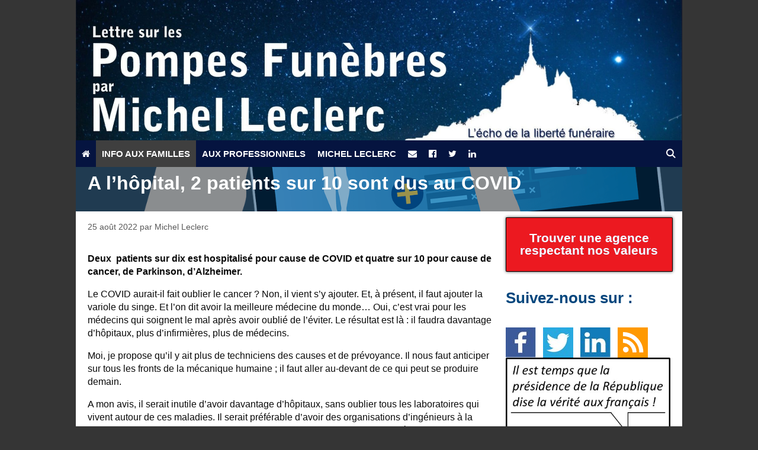

--- FILE ---
content_type: text/html; charset=UTF-8
request_url: https://www.pompes-funebres-michel-leclerc.com/a-lhopital-2-patients-sur-10-sont-dus-au-covid/
body_size: 20986
content:
<!DOCTYPE html>
<html lang="fr-FR">
<head>
	<meta charset="UTF-8">
	<meta name='robots' content='index, follow, max-image-preview:large, max-snippet:-1, max-video-preview:-1' />
<meta name="viewport" content="width=device-width, initial-scale=1">
	<!-- This site is optimized with the Yoast SEO plugin v26.7 - https://yoast.com/wordpress/plugins/seo/ -->
	<title>A l’hôpital, 2 patients sur 10 sont dus au COVID</title>
	<meta name="description" content="Deux  patients sur dix est hospitalisé pour cause de COVID et quatre sur 10 pour cause de cancer, de Parkinson, d’Alzheimer. Le COVID aurait-il fait" />
	<link rel="canonical" href="https://www.pompes-funebres-michel-leclerc.com/a-lhopital-2-patients-sur-10-sont-dus-au-covid/" />
	<meta property="og:locale" content="fr_FR" />
	<meta property="og:type" content="article" />
	<meta property="og:title" content="A l’hôpital, 2 patients sur 10 sont dus au COVID" />
	<meta property="og:description" content="Deux  patients sur dix est hospitalisé pour cause de COVID et quatre sur 10 pour cause de cancer, de Parkinson, d’Alzheimer. Le COVID aurait-il fait" />
	<meta property="og:url" content="https://www.pompes-funebres-michel-leclerc.com/a-lhopital-2-patients-sur-10-sont-dus-au-covid/" />
	<meta property="og:site_name" content="Pompes Funèbres Michel Leclerc" />
	<meta property="article:publisher" content="https://www.facebook.com/LettresurlesPompesFunebresparMichelLeclerc/" />
	<meta property="article:author" content="https://www.facebook.com/Michel-Leclerc-111365393675026/?modal=admin_todo_tour" />
	<meta property="article:published_time" content="2022-08-25T07:00:00+00:00" />
	<meta property="og:image" content="https://i0.wp.com/www.pompes-funebres-michel-leclerc.com/wp-content/uploads/2022/06/ehr-1476525_1280.png?fit=1280%2C1016&ssl=1" />
	<meta property="og:image:width" content="1280" />
	<meta property="og:image:height" content="1016" />
	<meta property="og:image:type" content="image/png" />
	<meta name="author" content="Michel Leclerc" />
	<meta name="twitter:card" content="summary_large_image" />
	<meta name="twitter:creator" content="@_michel_leclerc" />
	<meta name="twitter:site" content="@_michel_leclerc" />
	<meta name="twitter:label1" content="Écrit par" />
	<meta name="twitter:data1" content="Michel Leclerc" />
	<meta name="twitter:label2" content="Durée de lecture estimée" />
	<meta name="twitter:data2" content="3 minutes" />
	<script type="application/ld+json" class="yoast-schema-graph">{"@context":"https://schema.org","@graph":[{"@type":"Article","@id":"https://www.pompes-funebres-michel-leclerc.com/a-lhopital-2-patients-sur-10-sont-dus-au-covid/#article","isPartOf":{"@id":"https://www.pompes-funebres-michel-leclerc.com/a-lhopital-2-patients-sur-10-sont-dus-au-covid/"},"author":{"name":"Michel Leclerc","@id":"https://www.pompes-funebres-michel-leclerc.com/#/schema/person/e525a2247f2a7d8cfb7f8e67f7fc878e"},"headline":"A l’hôpital, 2 patients sur 10 sont dus au COVID","datePublished":"2022-08-25T07:00:00+00:00","mainEntityOfPage":{"@id":"https://www.pompes-funebres-michel-leclerc.com/a-lhopital-2-patients-sur-10-sont-dus-au-covid/"},"wordCount":478,"commentCount":0,"publisher":{"@id":"https://www.pompes-funebres-michel-leclerc.com/#organization"},"image":{"@id":"https://www.pompes-funebres-michel-leclerc.com/a-lhopital-2-patients-sur-10-sont-dus-au-covid/#primaryimage"},"thumbnailUrl":"https://www.pompes-funebres-michel-leclerc.com/wp-content/uploads/2022/06/ehr-1476525_1280.png","articleSection":["Info aux familles"],"inLanguage":"fr-FR","potentialAction":[{"@type":"CommentAction","name":"Comment","target":["https://www.pompes-funebres-michel-leclerc.com/a-lhopital-2-patients-sur-10-sont-dus-au-covid/#respond"]}]},{"@type":"WebPage","@id":"https://www.pompes-funebres-michel-leclerc.com/a-lhopital-2-patients-sur-10-sont-dus-au-covid/","url":"https://www.pompes-funebres-michel-leclerc.com/a-lhopital-2-patients-sur-10-sont-dus-au-covid/","name":"A l’hôpital, 2 patients sur 10 sont dus au COVID","isPartOf":{"@id":"https://www.pompes-funebres-michel-leclerc.com/#website"},"primaryImageOfPage":{"@id":"https://www.pompes-funebres-michel-leclerc.com/a-lhopital-2-patients-sur-10-sont-dus-au-covid/#primaryimage"},"image":{"@id":"https://www.pompes-funebres-michel-leclerc.com/a-lhopital-2-patients-sur-10-sont-dus-au-covid/#primaryimage"},"thumbnailUrl":"https://www.pompes-funebres-michel-leclerc.com/wp-content/uploads/2022/06/ehr-1476525_1280.png","datePublished":"2022-08-25T07:00:00+00:00","description":"Deux  patients sur dix est hospitalisé pour cause de COVID et quatre sur 10 pour cause de cancer, de Parkinson, d’Alzheimer. Le COVID aurait-il fait","breadcrumb":{"@id":"https://www.pompes-funebres-michel-leclerc.com/a-lhopital-2-patients-sur-10-sont-dus-au-covid/#breadcrumb"},"inLanguage":"fr-FR","potentialAction":[{"@type":"ReadAction","target":["https://www.pompes-funebres-michel-leclerc.com/a-lhopital-2-patients-sur-10-sont-dus-au-covid/"]}]},{"@type":"ImageObject","inLanguage":"fr-FR","@id":"https://www.pompes-funebres-michel-leclerc.com/a-lhopital-2-patients-sur-10-sont-dus-au-covid/#primaryimage","url":"https://www.pompes-funebres-michel-leclerc.com/wp-content/uploads/2022/06/ehr-1476525_1280.png","contentUrl":"https://www.pompes-funebres-michel-leclerc.com/wp-content/uploads/2022/06/ehr-1476525_1280.png","width":1280,"height":1016},{"@type":"BreadcrumbList","@id":"https://www.pompes-funebres-michel-leclerc.com/a-lhopital-2-patients-sur-10-sont-dus-au-covid/#breadcrumb","itemListElement":[{"@type":"ListItem","position":1,"name":"Accueil","item":"https://www.pompes-funebres-michel-leclerc.com/"},{"@type":"ListItem","position":2,"name":"A l’hôpital, 2 patients sur 10 sont dus au COVID"}]},{"@type":"WebSite","@id":"https://www.pompes-funebres-michel-leclerc.com/#website","url":"https://www.pompes-funebres-michel-leclerc.com/","name":"Pompes Funèbres Michel Leclerc","description":"","publisher":{"@id":"https://www.pompes-funebres-michel-leclerc.com/#organization"},"potentialAction":[{"@type":"SearchAction","target":{"@type":"EntryPoint","urlTemplate":"https://www.pompes-funebres-michel-leclerc.com/?s={search_term_string}"},"query-input":{"@type":"PropertyValueSpecification","valueRequired":true,"valueName":"search_term_string"}}],"inLanguage":"fr-FR"},{"@type":"Organization","@id":"https://www.pompes-funebres-michel-leclerc.com/#organization","name":"Pompes Funèbres Michel Leclerc","url":"https://www.pompes-funebres-michel-leclerc.com/","logo":{"@type":"ImageObject","inLanguage":"fr-FR","@id":"https://www.pompes-funebres-michel-leclerc.com/#/schema/logo/image/","url":"https://www.pompes-funebres-michel-leclerc.com/wp-content/uploads/2017/11/logo-PFML-brillance.jpg","contentUrl":"https://www.pompes-funebres-michel-leclerc.com/wp-content/uploads/2017/11/logo-PFML-brillance.jpg","width":1960,"height":433,"caption":"Pompes Funèbres Michel Leclerc"},"image":{"@id":"https://www.pompes-funebres-michel-leclerc.com/#/schema/logo/image/"},"sameAs":["https://www.facebook.com/LettresurlesPompesFunebresparMichelLeclerc/","https://x.com/_michel_leclerc","https://www.linkedin.com/groups/13561271","https://fr.wikipedia.org/wiki/Michel_Leclerc_(entrepreneur)"]},{"@type":"Person","@id":"https://www.pompes-funebres-michel-leclerc.com/#/schema/person/e525a2247f2a7d8cfb7f8e67f7fc878e","name":"Michel Leclerc","image":{"@type":"ImageObject","inLanguage":"fr-FR","@id":"https://www.pompes-funebres-michel-leclerc.com/#/schema/person/image/","url":"https://secure.gravatar.com/avatar/edae9c7a3e625064062faa20330294b57712cdd75baa636c740a15e5c89b2cfa?s=96&d=mm&r=g","contentUrl":"https://secure.gravatar.com/avatar/edae9c7a3e625064062faa20330294b57712cdd75baa636c740a15e5c89b2cfa?s=96&d=mm&r=g","caption":"Michel Leclerc"},"sameAs":["https://www.facebook.com/Michel-Leclerc-111365393675026/?modal=admin_todo_tour","https://www.linkedin.com/feed/","https://x.com/_michel_leclerc"]}]}</script>
	<!-- / Yoast SEO plugin. -->


<link rel="alternate" type="application/rss+xml" title="Pompes Funèbres Michel Leclerc &raquo; Flux" href="https://www.pompes-funebres-michel-leclerc.com/feed/" />
<link rel="alternate" type="application/rss+xml" title="Pompes Funèbres Michel Leclerc &raquo; Flux des commentaires" href="https://www.pompes-funebres-michel-leclerc.com/comments/feed/" />
<link rel="alternate" type="application/rss+xml" title="Pompes Funèbres Michel Leclerc &raquo; A l’hôpital, 2 patients sur 10 sont dus au COVID Flux des commentaires" href="https://www.pompes-funebres-michel-leclerc.com/a-lhopital-2-patients-sur-10-sont-dus-au-covid/feed/" />
<link rel="alternate" title="oEmbed (JSON)" type="application/json+oembed" href="https://www.pompes-funebres-michel-leclerc.com/wp-json/oembed/1.0/embed?url=https%3A%2F%2Fwww.pompes-funebres-michel-leclerc.com%2Fa-lhopital-2-patients-sur-10-sont-dus-au-covid%2F" />
<link rel="alternate" title="oEmbed (XML)" type="text/xml+oembed" href="https://www.pompes-funebres-michel-leclerc.com/wp-json/oembed/1.0/embed?url=https%3A%2F%2Fwww.pompes-funebres-michel-leclerc.com%2Fa-lhopital-2-patients-sur-10-sont-dus-au-covid%2F&#038;format=xml" />
<style type="text/css" media="all">
@font-face{font-family:'FontAwesome';src:url(https://www.pompes-funebres-michel-leclerc.com/wp-content/themes/generatepress/assets/css/components/../../fonts/fontawesome-webfont.eot);src:url(https://www.pompes-funebres-michel-leclerc.com/wp-content/themes/generatepress/assets/css/components/../../fonts/fontawesome-webfont.eot#1767947453) format('embedded-opentype'),url(https://www.pompes-funebres-michel-leclerc.com/wp-content/themes/generatepress/assets/css/components/../../fonts/fontawesome-webfont.woff2) format('woff2'),url(https://www.pompes-funebres-michel-leclerc.com/wp-content/themes/generatepress/assets/css/components/../../fonts/fontawesome-webfont.woff) format('woff'),url(https://www.pompes-funebres-michel-leclerc.com/wp-content/themes/generatepress/assets/css/components/../../fonts/fontawesome-webfont.ttf) format('truetype'),url(https://www.pompes-funebres-michel-leclerc.com/wp-content/themes/generatepress/assets/css/components/../../fonts/fontawesome-webfont.svg#fontawesomeregular) format('svg');font-weight:400;font-style:normal}.fa{display:inline-block;font:normal normal normal 14px/1 FontAwesome;font-size:inherit;text-rendering:auto;-webkit-font-smoothing:antialiased;-moz-osx-font-smoothing:grayscale}.fa-lg{font-size:1.33333333em;line-height:.75em;vertical-align:-15%}.fa-2x{font-size:2em}.fa-3x{font-size:3em}.fa-4x{font-size:4em}.fa-5x{font-size:5em}.fa-fw{width:1.28571429em;text-align:center}.fa-ul{padding-left:0;margin-left:2.14285714em;list-style-type:none}.fa-ul>li{position:relative}.fa-li{position:absolute;left:-2.14285714em;width:2.14285714em;top:.14285714em;text-align:center}.fa-li.fa-lg{left:-1.85714286em}.fa-border{padding:.2em .25em .15em;border:solid .08em #eee;border-radius:.1em}.fa-pull-left{float:left}.fa-pull-right{float:right}.fa.fa-pull-left{margin-right:.3em}.fa.fa-pull-right{margin-left:.3em}.pull-right{float:right}.pull-left{float:left}.fa.pull-left{margin-right:.3em}.fa.pull-right{margin-left:.3em}.fa-spin{-webkit-animation:fa-spin 2s infinite linear;animation:fa-spin 2s infinite linear}.fa-pulse{-webkit-animation:fa-spin 1s infinite steps(8);animation:fa-spin 1s infinite steps(8)}@-webkit-keyframes fa-spin{0%{-webkit-transform:rotate(0deg);transform:rotate(0deg)}100%{-webkit-transform:rotate(359deg);transform:rotate(359deg)}}@keyframes fa-spin{0%{-webkit-transform:rotate(0deg);transform:rotate(0deg)}100%{-webkit-transform:rotate(359deg);transform:rotate(359deg)}}.fa-rotate-90{-ms-filter:"progid:DXImageTransform.Microsoft.BasicImage(rotation=1)";-webkit-transform:rotate(90deg);-ms-transform:rotate(90deg);transform:rotate(90deg)}.fa-rotate-180{-ms-filter:"progid:DXImageTransform.Microsoft.BasicImage(rotation=2)";-webkit-transform:rotate(180deg);-ms-transform:rotate(180deg);transform:rotate(180deg)}.fa-rotate-270{-ms-filter:"progid:DXImageTransform.Microsoft.BasicImage(rotation=3)";-webkit-transform:rotate(270deg);-ms-transform:rotate(270deg);transform:rotate(270deg)}.fa-flip-horizontal{-ms-filter:"progid:DXImageTransform.Microsoft.BasicImage(rotation=0, mirror=1)";-webkit-transform:scale(-1,1);-ms-transform:scale(-1,1);transform:scale(-1,1)}.fa-flip-vertical{-ms-filter:"progid:DXImageTransform.Microsoft.BasicImage(rotation=2, mirror=1)";-webkit-transform:scale(1,-1);-ms-transform:scale(1,-1);transform:scale(1,-1)}:root .fa-rotate-90,:root .fa-rotate-180,:root .fa-rotate-270,:root .fa-flip-horizontal,:root .fa-flip-vertical{filter:none}.fa-stack{position:relative;display:inline-block;width:2em;height:2em;line-height:2em;vertical-align:middle}.fa-stack-1x,.fa-stack-2x{position:absolute;left:0;width:100%;text-align:center}.fa-stack-1x{line-height:inherit}.fa-stack-2x{font-size:2em}.fa-inverse{color:#fff}.fa-glass:before{content:"\f000"}.fa-music:before{content:"\f001"}.fa-search:before{content:"\f002"}.fa-envelope-o:before{content:"\f003"}.fa-heart:before{content:"\f004"}.fa-star:before{content:"\f005"}.fa-star-o:before{content:"\f006"}.fa-user:before{content:"\f007"}.fa-film:before{content:"\f008"}.fa-th-large:before{content:"\f009"}.fa-th:before{content:"\f00a"}.fa-th-list:before{content:"\f00b"}.fa-check:before{content:"\f00c"}.fa-remove:before,.fa-close:before,.fa-times:before{content:"\f00d"}.fa-search-plus:before{content:"\f00e"}.fa-search-minus:before{content:"\f010"}.fa-power-off:before{content:"\f011"}.fa-signal:before{content:"\f012"}.fa-gear:before,.fa-cog:before{content:"\f013"}.fa-trash-o:before{content:"\f014"}.fa-home:before{content:"\f015"}.fa-file-o:before{content:"\f016"}.fa-clock-o:before{content:"\f017"}.fa-road:before{content:"\f018"}.fa-download:before{content:"\f019"}.fa-arrow-circle-o-down:before{content:"\f01a"}.fa-arrow-circle-o-up:before{content:"\f01b"}.fa-inbox:before{content:"\f01c"}.fa-play-circle-o:before{content:"\f01d"}.fa-rotate-right:before,.fa-repeat:before{content:"\f01e"}.fa-refresh:before{content:"\f021"}.fa-list-alt:before{content:"\f022"}.fa-lock:before{content:"\f023"}.fa-flag:before{content:"\f024"}.fa-headphones:before{content:"\f025"}.fa-volume-off:before{content:"\f026"}.fa-volume-down:before{content:"\f027"}.fa-volume-up:before{content:"\f028"}.fa-qrcode:before{content:"\f029"}.fa-barcode:before{content:"\f02a"}.fa-tag:before{content:"\f02b"}.fa-tags:before{content:"\f02c"}.fa-book:before{content:"\f02d"}.fa-bookmark:before{content:"\f02e"}.fa-print:before{content:"\f02f"}.fa-camera:before{content:"\f030"}.fa-font:before{content:"\f031"}.fa-bold:before{content:"\f032"}.fa-italic:before{content:"\f033"}.fa-text-height:before{content:"\f034"}.fa-text-width:before{content:"\f035"}.fa-align-left:before{content:"\f036"}.fa-align-center:before{content:"\f037"}.fa-align-right:before{content:"\f038"}.fa-align-justify:before{content:"\f039"}.fa-list:before{content:"\f03a"}.fa-dedent:before,.fa-outdent:before{content:"\f03b"}.fa-indent:before{content:"\f03c"}.fa-video-camera:before{content:"\f03d"}.fa-photo:before,.fa-image:before,.fa-picture-o:before{content:"\f03e"}.fa-pencil:before{content:"\f040"}.fa-map-marker:before{content:"\f041"}.fa-adjust:before{content:"\f042"}.fa-tint:before{content:"\f043"}.fa-edit:before,.fa-pencil-square-o:before{content:"\f044"}.fa-share-square-o:before{content:"\f045"}.fa-check-square-o:before{content:"\f046"}.fa-arrows:before{content:"\f047"}.fa-step-backward:before{content:"\f048"}.fa-fast-backward:before{content:"\f049"}.fa-backward:before{content:"\f04a"}.fa-play:before{content:"\f04b"}.fa-pause:before{content:"\f04c"}.fa-stop:before{content:"\f04d"}.fa-forward:before{content:"\f04e"}.fa-fast-forward:before{content:"\f050"}.fa-step-forward:before{content:"\f051"}.fa-eject:before{content:"\f052"}.fa-chevron-left:before{content:"\f053"}.fa-chevron-right:before{content:"\f054"}.fa-plus-circle:before{content:"\f055"}.fa-minus-circle:before{content:"\f056"}.fa-times-circle:before{content:"\f057"}.fa-check-circle:before{content:"\f058"}.fa-question-circle:before{content:"\f059"}.fa-info-circle:before{content:"\f05a"}.fa-crosshairs:before{content:"\f05b"}.fa-times-circle-o:before{content:"\f05c"}.fa-check-circle-o:before{content:"\f05d"}.fa-ban:before{content:"\f05e"}.fa-arrow-left:before{content:"\f060"}.fa-arrow-right:before{content:"\f061"}.fa-arrow-up:before{content:"\f062"}.fa-arrow-down:before{content:"\f063"}.fa-mail-forward:before,.fa-share:before{content:"\f064"}.fa-expand:before{content:"\f065"}.fa-compress:before{content:"\f066"}.fa-plus:before{content:"\f067"}.fa-minus:before{content:"\f068"}.fa-asterisk:before{content:"\f069"}.fa-exclamation-circle:before{content:"\f06a"}.fa-gift:before{content:"\f06b"}.fa-leaf:before{content:"\f06c"}.fa-fire:before{content:"\f06d"}.fa-eye:before{content:"\f06e"}.fa-eye-slash:before{content:"\f070"}.fa-warning:before,.fa-exclamation-triangle:before{content:"\f071"}.fa-plane:before{content:"\f072"}.fa-calendar:before{content:"\f073"}.fa-random:before{content:"\f074"}.fa-comment:before{content:"\f075"}.fa-magnet:before{content:"\f076"}.fa-chevron-up:before{content:"\f077"}.fa-chevron-down:before{content:"\f078"}.fa-retweet:before{content:"\f079"}.fa-shopping-cart:before{content:"\f07a"}.fa-folder:before{content:"\f07b"}.fa-folder-open:before{content:"\f07c"}.fa-arrows-v:before{content:"\f07d"}.fa-arrows-h:before{content:"\f07e"}.fa-bar-chart-o:before,.fa-bar-chart:before{content:"\f080"}.fa-twitter-square:before{content:"\f081"}.fa-facebook-square:before{content:"\f082"}.fa-camera-retro:before{content:"\f083"}.fa-key:before{content:"\f084"}.fa-gears:before,.fa-cogs:before{content:"\f085"}.fa-comments:before{content:"\f086"}.fa-thumbs-o-up:before{content:"\f087"}.fa-thumbs-o-down:before{content:"\f088"}.fa-star-half:before{content:"\f089"}.fa-heart-o:before{content:"\f08a"}.fa-sign-out:before{content:"\f08b"}.fa-linkedin-square:before{content:"\f08c"}.fa-thumb-tack:before{content:"\f08d"}.fa-external-link:before{content:"\f08e"}.fa-sign-in:before{content:"\f090"}.fa-trophy:before{content:"\f091"}.fa-github-square:before{content:"\f092"}.fa-upload:before{content:"\f093"}.fa-lemon-o:before{content:"\f094"}.fa-phone:before{content:"\f095"}.fa-square-o:before{content:"\f096"}.fa-bookmark-o:before{content:"\f097"}.fa-phone-square:before{content:"\f098"}.fa-twitter:before{content:"\f099"}.fa-facebook-f:before,.fa-facebook:before{content:"\f09a"}.fa-github:before{content:"\f09b"}.fa-unlock:before{content:"\f09c"}.fa-credit-card:before{content:"\f09d"}.fa-feed:before,.fa-rss:before{content:"\f09e"}.fa-hdd-o:before{content:"\f0a0"}.fa-bullhorn:before{content:"\f0a1"}.fa-bell:before{content:"\f0f3"}.fa-certificate:before{content:"\f0a3"}.fa-hand-o-right:before{content:"\f0a4"}.fa-hand-o-left:before{content:"\f0a5"}.fa-hand-o-up:before{content:"\f0a6"}.fa-hand-o-down:before{content:"\f0a7"}.fa-arrow-circle-left:before{content:"\f0a8"}.fa-arrow-circle-right:before{content:"\f0a9"}.fa-arrow-circle-up:before{content:"\f0aa"}.fa-arrow-circle-down:before{content:"\f0ab"}.fa-globe:before{content:"\f0ac"}.fa-wrench:before{content:"\f0ad"}.fa-tasks:before{content:"\f0ae"}.fa-filter:before{content:"\f0b0"}.fa-briefcase:before{content:"\f0b1"}.fa-arrows-alt:before{content:"\f0b2"}.fa-group:before,.fa-users:before{content:"\f0c0"}.fa-chain:before,.fa-link:before{content:"\f0c1"}.fa-cloud:before{content:"\f0c2"}.fa-flask:before{content:"\f0c3"}.fa-cut:before,.fa-scissors:before{content:"\f0c4"}.fa-copy:before,.fa-files-o:before{content:"\f0c5"}.fa-paperclip:before{content:"\f0c6"}.fa-save:before,.fa-floppy-o:before{content:"\f0c7"}.fa-square:before{content:"\f0c8"}.fa-navicon:before,.fa-reorder:before,.fa-bars:before{content:"\f0c9"}.fa-list-ul:before{content:"\f0ca"}.fa-list-ol:before{content:"\f0cb"}.fa-strikethrough:before{content:"\f0cc"}.fa-underline:before{content:"\f0cd"}.fa-table:before{content:"\f0ce"}.fa-magic:before{content:"\f0d0"}.fa-truck:before{content:"\f0d1"}.fa-pinterest:before{content:"\f0d2"}.fa-pinterest-square:before{content:"\f0d3"}.fa-google-plus-square:before{content:"\f0d4"}.fa-google-plus:before{content:"\f0d5"}.fa-money:before{content:"\f0d6"}.fa-caret-down:before{content:"\f0d7"}.fa-caret-up:before{content:"\f0d8"}.fa-caret-left:before{content:"\f0d9"}.fa-caret-right:before{content:"\f0da"}.fa-columns:before{content:"\f0db"}.fa-unsorted:before,.fa-sort:before{content:"\f0dc"}.fa-sort-down:before,.fa-sort-desc:before{content:"\f0dd"}.fa-sort-up:before,.fa-sort-asc:before{content:"\f0de"}.fa-envelope:before{content:"\f0e0"}.fa-linkedin:before{content:"\f0e1"}.fa-rotate-left:before,.fa-undo:before{content:"\f0e2"}.fa-legal:before,.fa-gavel:before{content:"\f0e3"}.fa-dashboard:before,.fa-tachometer:before{content:"\f0e4"}.fa-comment-o:before{content:"\f0e5"}.fa-comments-o:before{content:"\f0e6"}.fa-flash:before,.fa-bolt:before{content:"\f0e7"}.fa-sitemap:before{content:"\f0e8"}.fa-umbrella:before{content:"\f0e9"}.fa-paste:before,.fa-clipboard:before{content:"\f0ea"}.fa-lightbulb-o:before{content:"\f0eb"}.fa-exchange:before{content:"\f0ec"}.fa-cloud-download:before{content:"\f0ed"}.fa-cloud-upload:before{content:"\f0ee"}.fa-user-md:before{content:"\f0f0"}.fa-stethoscope:before{content:"\f0f1"}.fa-suitcase:before{content:"\f0f2"}.fa-bell-o:before{content:"\f0a2"}.fa-coffee:before{content:"\f0f4"}.fa-cutlery:before{content:"\f0f5"}.fa-file-text-o:before{content:"\f0f6"}.fa-building-o:before{content:"\f0f7"}.fa-hospital-o:before{content:"\f0f8"}.fa-ambulance:before{content:"\f0f9"}.fa-medkit:before{content:"\f0fa"}.fa-fighter-jet:before{content:"\f0fb"}.fa-beer:before{content:"\f0fc"}.fa-h-square:before{content:"\f0fd"}.fa-plus-square:before{content:"\f0fe"}.fa-angle-double-left:before{content:"\f100"}.fa-angle-double-right:before{content:"\f101"}.fa-angle-double-up:before{content:"\f102"}.fa-angle-double-down:before{content:"\f103"}.fa-angle-left:before{content:"\f104"}.fa-angle-right:before{content:"\f105"}.fa-angle-up:before{content:"\f106"}.fa-angle-down:before{content:"\f107"}.fa-desktop:before{content:"\f108"}.fa-laptop:before{content:"\f109"}.fa-tablet:before{content:"\f10a"}.fa-mobile-phone:before,.fa-mobile:before{content:"\f10b"}.fa-circle-o:before{content:"\f10c"}.fa-quote-left:before{content:"\f10d"}.fa-quote-right:before{content:"\f10e"}.fa-spinner:before{content:"\f110"}.fa-circle:before{content:"\f111"}.fa-mail-reply:before,.fa-reply:before{content:"\f112"}.fa-github-alt:before{content:"\f113"}.fa-folder-o:before{content:"\f114"}.fa-folder-open-o:before{content:"\f115"}.fa-smile-o:before{content:"\f118"}.fa-frown-o:before{content:"\f119"}.fa-meh-o:before{content:"\f11a"}.fa-gamepad:before{content:"\f11b"}.fa-keyboard-o:before{content:"\f11c"}.fa-flag-o:before{content:"\f11d"}.fa-flag-checkered:before{content:"\f11e"}.fa-terminal:before{content:"\f120"}.fa-code:before{content:"\f121"}.fa-mail-reply-all:before,.fa-reply-all:before{content:"\f122"}.fa-star-half-empty:before,.fa-star-half-full:before,.fa-star-half-o:before{content:"\f123"}.fa-location-arrow:before{content:"\f124"}.fa-crop:before{content:"\f125"}.fa-code-fork:before{content:"\f126"}.fa-unlink:before,.fa-chain-broken:before{content:"\f127"}.fa-question:before{content:"\f128"}.fa-info:before{content:"\f129"}.fa-exclamation:before{content:"\f12a"}.fa-superscript:before{content:"\f12b"}.fa-subscript:before{content:"\f12c"}.fa-eraser:before{content:"\f12d"}.fa-puzzle-piece:before{content:"\f12e"}.fa-microphone:before{content:"\f130"}.fa-microphone-slash:before{content:"\f131"}.fa-shield:before{content:"\f132"}.fa-calendar-o:before{content:"\f133"}.fa-fire-extinguisher:before{content:"\f134"}.fa-rocket:before{content:"\f135"}.fa-maxcdn:before{content:"\f136"}.fa-chevron-circle-left:before{content:"\f137"}.fa-chevron-circle-right:before{content:"\f138"}.fa-chevron-circle-up:before{content:"\f139"}.fa-chevron-circle-down:before{content:"\f13a"}.fa-html5:before{content:"\f13b"}.fa-css3:before{content:"\f13c"}.fa-anchor:before{content:"\f13d"}.fa-unlock-alt:before{content:"\f13e"}.fa-bullseye:before{content:"\f140"}.fa-ellipsis-h:before{content:"\f141"}.fa-ellipsis-v:before{content:"\f142"}.fa-rss-square:before{content:"\f143"}.fa-play-circle:before{content:"\f144"}.fa-ticket:before{content:"\f145"}.fa-minus-square:before{content:"\f146"}.fa-minus-square-o:before{content:"\f147"}.fa-level-up:before{content:"\f148"}.fa-level-down:before{content:"\f149"}.fa-check-square:before{content:"\f14a"}.fa-pencil-square:before{content:"\f14b"}.fa-external-link-square:before{content:"\f14c"}.fa-share-square:before{content:"\f14d"}.fa-compass:before{content:"\f14e"}.fa-toggle-down:before,.fa-caret-square-o-down:before{content:"\f150"}.fa-toggle-up:before,.fa-caret-square-o-up:before{content:"\f151"}.fa-toggle-right:before,.fa-caret-square-o-right:before{content:"\f152"}.fa-euro:before,.fa-eur:before{content:"\f153"}.fa-gbp:before{content:"\f154"}.fa-dollar:before,.fa-usd:before{content:"\f155"}.fa-rupee:before,.fa-inr:before{content:"\f156"}.fa-cny:before,.fa-rmb:before,.fa-yen:before,.fa-jpy:before{content:"\f157"}.fa-ruble:before,.fa-rouble:before,.fa-rub:before{content:"\f158"}.fa-won:before,.fa-krw:before{content:"\f159"}.fa-bitcoin:before,.fa-btc:before{content:"\f15a"}.fa-file:before{content:"\f15b"}.fa-file-text:before{content:"\f15c"}.fa-sort-alpha-asc:before{content:"\f15d"}.fa-sort-alpha-desc:before{content:"\f15e"}.fa-sort-amount-asc:before{content:"\f160"}.fa-sort-amount-desc:before{content:"\f161"}.fa-sort-numeric-asc:before{content:"\f162"}.fa-sort-numeric-desc:before{content:"\f163"}.fa-thumbs-up:before{content:"\f164"}.fa-thumbs-down:before{content:"\f165"}.fa-youtube-square:before{content:"\f166"}.fa-youtube:before{content:"\f167"}.fa-xing:before{content:"\f168"}.fa-xing-square:before{content:"\f169"}.fa-youtube-play:before{content:"\f16a"}.fa-dropbox:before{content:"\f16b"}.fa-stack-overflow:before{content:"\f16c"}.fa-instagram:before{content:"\f16d"}.fa-flickr:before{content:"\f16e"}.fa-adn:before{content:"\f170"}.fa-bitbucket:before{content:"\f171"}.fa-bitbucket-square:before{content:"\f172"}.fa-tumblr:before{content:"\f173"}.fa-tumblr-square:before{content:"\f174"}.fa-long-arrow-down:before{content:"\f175"}.fa-long-arrow-up:before{content:"\f176"}.fa-long-arrow-left:before{content:"\f177"}.fa-long-arrow-right:before{content:"\f178"}.fa-apple:before{content:"\f179"}.fa-windows:before{content:"\f17a"}.fa-android:before{content:"\f17b"}.fa-linux:before{content:"\f17c"}.fa-dribbble:before{content:"\f17d"}.fa-skype:before{content:"\f17e"}.fa-foursquare:before{content:"\f180"}.fa-trello:before{content:"\f181"}.fa-female:before{content:"\f182"}.fa-male:before{content:"\f183"}.fa-gittip:before,.fa-gratipay:before{content:"\f184"}.fa-sun-o:before{content:"\f185"}.fa-moon-o:before{content:"\f186"}.fa-archive:before{content:"\f187"}.fa-bug:before{content:"\f188"}.fa-vk:before{content:"\f189"}.fa-weibo:before{content:"\f18a"}.fa-renren:before{content:"\f18b"}.fa-pagelines:before{content:"\f18c"}.fa-stack-exchange:before{content:"\f18d"}.fa-arrow-circle-o-right:before{content:"\f18e"}.fa-arrow-circle-o-left:before{content:"\f190"}.fa-toggle-left:before,.fa-caret-square-o-left:before{content:"\f191"}.fa-dot-circle-o:before{content:"\f192"}.fa-wheelchair:before{content:"\f193"}.fa-vimeo-square:before{content:"\f194"}.fa-turkish-lira:before,.fa-try:before{content:"\f195"}.fa-plus-square-o:before{content:"\f196"}.fa-space-shuttle:before{content:"\f197"}.fa-slack:before{content:"\f198"}.fa-envelope-square:before{content:"\f199"}.fa-wordpress:before{content:"\f19a"}.fa-openid:before{content:"\f19b"}.fa-institution:before,.fa-bank:before,.fa-university:before{content:"\f19c"}.fa-mortar-board:before,.fa-graduation-cap:before{content:"\f19d"}.fa-yahoo:before{content:"\f19e"}.fa-google:before{content:"\f1a0"}.fa-reddit:before{content:"\f1a1"}.fa-reddit-square:before{content:"\f1a2"}.fa-stumbleupon-circle:before{content:"\f1a3"}.fa-stumbleupon:before{content:"\f1a4"}.fa-delicious:before{content:"\f1a5"}.fa-digg:before{content:"\f1a6"}.fa-pied-piper-pp:before{content:"\f1a7"}.fa-pied-piper-alt:before{content:"\f1a8"}.fa-drupal:before{content:"\f1a9"}.fa-joomla:before{content:"\f1aa"}.fa-language:before{content:"\f1ab"}.fa-fax:before{content:"\f1ac"}.fa-building:before{content:"\f1ad"}.fa-child:before{content:"\f1ae"}.fa-paw:before{content:"\f1b0"}.fa-spoon:before{content:"\f1b1"}.fa-cube:before{content:"\f1b2"}.fa-cubes:before{content:"\f1b3"}.fa-behance:before{content:"\f1b4"}.fa-behance-square:before{content:"\f1b5"}.fa-steam:before{content:"\f1b6"}.fa-steam-square:before{content:"\f1b7"}.fa-recycle:before{content:"\f1b8"}.fa-automobile:before,.fa-car:before{content:"\f1b9"}.fa-cab:before,.fa-taxi:before{content:"\f1ba"}.fa-tree:before{content:"\f1bb"}.fa-spotify:before{content:"\f1bc"}.fa-deviantart:before{content:"\f1bd"}.fa-soundcloud:before{content:"\f1be"}.fa-database:before{content:"\f1c0"}.fa-file-pdf-o:before{content:"\f1c1"}.fa-file-word-o:before{content:"\f1c2"}.fa-file-excel-o:before{content:"\f1c3"}.fa-file-powerpoint-o:before{content:"\f1c4"}.fa-file-photo-o:before,.fa-file-picture-o:before,.fa-file-image-o:before{content:"\f1c5"}.fa-file-zip-o:before,.fa-file-archive-o:before{content:"\f1c6"}.fa-file-sound-o:before,.fa-file-audio-o:before{content:"\f1c7"}.fa-file-movie-o:before,.fa-file-video-o:before{content:"\f1c8"}.fa-file-code-o:before{content:"\f1c9"}.fa-vine:before{content:"\f1ca"}.fa-codepen:before{content:"\f1cb"}.fa-jsfiddle:before{content:"\f1cc"}.fa-life-bouy:before,.fa-life-buoy:before,.fa-life-saver:before,.fa-support:before,.fa-life-ring:before{content:"\f1cd"}.fa-circle-o-notch:before{content:"\f1ce"}.fa-ra:before,.fa-resistance:before,.fa-rebel:before{content:"\f1d0"}.fa-ge:before,.fa-empire:before{content:"\f1d1"}.fa-git-square:before{content:"\f1d2"}.fa-git:before{content:"\f1d3"}.fa-y-combinator-square:before,.fa-yc-square:before,.fa-hacker-news:before{content:"\f1d4"}.fa-tencent-weibo:before{content:"\f1d5"}.fa-qq:before{content:"\f1d6"}.fa-wechat:before,.fa-weixin:before{content:"\f1d7"}.fa-send:before,.fa-paper-plane:before{content:"\f1d8"}.fa-send-o:before,.fa-paper-plane-o:before{content:"\f1d9"}.fa-history:before{content:"\f1da"}.fa-circle-thin:before{content:"\f1db"}.fa-header:before{content:"\f1dc"}.fa-paragraph:before{content:"\f1dd"}.fa-sliders:before{content:"\f1de"}.fa-share-alt:before{content:"\f1e0"}.fa-share-alt-square:before{content:"\f1e1"}.fa-bomb:before{content:"\f1e2"}.fa-soccer-ball-o:before,.fa-futbol-o:before{content:"\f1e3"}.fa-tty:before{content:"\f1e4"}.fa-binoculars:before{content:"\f1e5"}.fa-plug:before{content:"\f1e6"}.fa-slideshare:before{content:"\f1e7"}.fa-twitch:before{content:"\f1e8"}.fa-yelp:before{content:"\f1e9"}.fa-newspaper-o:before{content:"\f1ea"}.fa-wifi:before{content:"\f1eb"}.fa-calculator:before{content:"\f1ec"}.fa-paypal:before{content:"\f1ed"}.fa-google-wallet:before{content:"\f1ee"}.fa-cc-visa:before{content:"\f1f0"}.fa-cc-mastercard:before{content:"\f1f1"}.fa-cc-discover:before{content:"\f1f2"}.fa-cc-amex:before{content:"\f1f3"}.fa-cc-paypal:before{content:"\f1f4"}.fa-cc-stripe:before{content:"\f1f5"}.fa-bell-slash:before{content:"\f1f6"}.fa-bell-slash-o:before{content:"\f1f7"}.fa-trash:before{content:"\f1f8"}.fa-copyright:before{content:"\f1f9"}.fa-at:before{content:"\f1fa"}.fa-eyedropper:before{content:"\f1fb"}.fa-paint-brush:before{content:"\f1fc"}.fa-birthday-cake:before{content:"\f1fd"}.fa-area-chart:before{content:"\f1fe"}.fa-pie-chart:before{content:"\f200"}.fa-line-chart:before{content:"\f201"}.fa-lastfm:before{content:"\f202"}.fa-lastfm-square:before{content:"\f203"}.fa-toggle-off:before{content:"\f204"}.fa-toggle-on:before{content:"\f205"}.fa-bicycle:before{content:"\f206"}.fa-bus:before{content:"\f207"}.fa-ioxhost:before{content:"\f208"}.fa-angellist:before{content:"\f209"}.fa-cc:before{content:"\f20a"}.fa-shekel:before,.fa-sheqel:before,.fa-ils:before{content:"\f20b"}.fa-meanpath:before{content:"\f20c"}.fa-buysellads:before{content:"\f20d"}.fa-connectdevelop:before{content:"\f20e"}.fa-dashcube:before{content:"\f210"}.fa-forumbee:before{content:"\f211"}.fa-leanpub:before{content:"\f212"}.fa-sellsy:before{content:"\f213"}.fa-shirtsinbulk:before{content:"\f214"}.fa-simplybuilt:before{content:"\f215"}.fa-skyatlas:before{content:"\f216"}.fa-cart-plus:before{content:"\f217"}.fa-cart-arrow-down:before{content:"\f218"}.fa-diamond:before{content:"\f219"}.fa-ship:before{content:"\f21a"}.fa-user-secret:before{content:"\f21b"}.fa-motorcycle:before{content:"\f21c"}.fa-street-view:before{content:"\f21d"}.fa-heartbeat:before{content:"\f21e"}.fa-venus:before{content:"\f221"}.fa-mars:before{content:"\f222"}.fa-mercury:before{content:"\f223"}.fa-intersex:before,.fa-transgender:before{content:"\f224"}.fa-transgender-alt:before{content:"\f225"}.fa-venus-double:before{content:"\f226"}.fa-mars-double:before{content:"\f227"}.fa-venus-mars:before{content:"\f228"}.fa-mars-stroke:before{content:"\f229"}.fa-mars-stroke-v:before{content:"\f22a"}.fa-mars-stroke-h:before{content:"\f22b"}.fa-neuter:before{content:"\f22c"}.fa-genderless:before{content:"\f22d"}.fa-facebook-official:before{content:"\f230"}.fa-pinterest-p:before{content:"\f231"}.fa-whatsapp:before{content:"\f232"}.fa-server:before{content:"\f233"}.fa-user-plus:before{content:"\f234"}.fa-user-times:before{content:"\f235"}.fa-hotel:before,.fa-bed:before{content:"\f236"}.fa-viacoin:before{content:"\f237"}.fa-train:before{content:"\f238"}.fa-subway:before{content:"\f239"}.fa-medium:before{content:"\f23a"}.fa-yc:before,.fa-y-combinator:before{content:"\f23b"}.fa-optin-monster:before{content:"\f23c"}.fa-opencart:before{content:"\f23d"}.fa-expeditedssl:before{content:"\f23e"}.fa-battery-4:before,.fa-battery:before,.fa-battery-full:before{content:"\f240"}.fa-battery-3:before,.fa-battery-three-quarters:before{content:"\f241"}.fa-battery-2:before,.fa-battery-half:before{content:"\f242"}.fa-battery-1:before,.fa-battery-quarter:before{content:"\f243"}.fa-battery-0:before,.fa-battery-empty:before{content:"\f244"}.fa-mouse-pointer:before{content:"\f245"}.fa-i-cursor:before{content:"\f246"}.fa-object-group:before{content:"\f247"}.fa-object-ungroup:before{content:"\f248"}.fa-sticky-note:before{content:"\f249"}.fa-sticky-note-o:before{content:"\f24a"}.fa-cc-jcb:before{content:"\f24b"}.fa-cc-diners-club:before{content:"\f24c"}.fa-clone:before{content:"\f24d"}.fa-balance-scale:before{content:"\f24e"}.fa-hourglass-o:before{content:"\f250"}.fa-hourglass-1:before,.fa-hourglass-start:before{content:"\f251"}.fa-hourglass-2:before,.fa-hourglass-half:before{content:"\f252"}.fa-hourglass-3:before,.fa-hourglass-end:before{content:"\f253"}.fa-hourglass:before{content:"\f254"}.fa-hand-grab-o:before,.fa-hand-rock-o:before{content:"\f255"}.fa-hand-stop-o:before,.fa-hand-paper-o:before{content:"\f256"}.fa-hand-scissors-o:before{content:"\f257"}.fa-hand-lizard-o:before{content:"\f258"}.fa-hand-spock-o:before{content:"\f259"}.fa-hand-pointer-o:before{content:"\f25a"}.fa-hand-peace-o:before{content:"\f25b"}.fa-trademark:before{content:"\f25c"}.fa-registered:before{content:"\f25d"}.fa-creative-commons:before{content:"\f25e"}.fa-gg:before{content:"\f260"}.fa-gg-circle:before{content:"\f261"}.fa-tripadvisor:before{content:"\f262"}.fa-odnoklassniki:before{content:"\f263"}.fa-odnoklassniki-square:before{content:"\f264"}.fa-get-pocket:before{content:"\f265"}.fa-wikipedia-w:before{content:"\f266"}.fa-safari:before{content:"\f267"}.fa-chrome:before{content:"\f268"}.fa-firefox:before{content:"\f269"}.fa-opera:before{content:"\f26a"}.fa-internet-explorer:before{content:"\f26b"}.fa-tv:before,.fa-television:before{content:"\f26c"}.fa-contao:before{content:"\f26d"}.fa-500px:before{content:"\f26e"}.fa-amazon:before{content:"\f270"}.fa-calendar-plus-o:before{content:"\f271"}.fa-calendar-minus-o:before{content:"\f272"}.fa-calendar-times-o:before{content:"\f273"}.fa-calendar-check-o:before{content:"\f274"}.fa-industry:before{content:"\f275"}.fa-map-pin:before{content:"\f276"}.fa-map-signs:before{content:"\f277"}.fa-map-o:before{content:"\f278"}.fa-map:before{content:"\f279"}.fa-commenting:before{content:"\f27a"}.fa-commenting-o:before{content:"\f27b"}.fa-houzz:before{content:"\f27c"}.fa-vimeo:before{content:"\f27d"}.fa-black-tie:before{content:"\f27e"}.fa-fonticons:before{content:"\f280"}.fa-reddit-alien:before{content:"\f281"}.fa-edge:before{content:"\f282"}.fa-credit-card-alt:before{content:"\f283"}.fa-codiepie:before{content:"\f284"}.fa-modx:before{content:"\f285"}.fa-fort-awesome:before{content:"\f286"}.fa-usb:before{content:"\f287"}.fa-product-hunt:before{content:"\f288"}.fa-mixcloud:before{content:"\f289"}.fa-scribd:before{content:"\f28a"}.fa-pause-circle:before{content:"\f28b"}.fa-pause-circle-o:before{content:"\f28c"}.fa-stop-circle:before{content:"\f28d"}.fa-stop-circle-o:before{content:"\f28e"}.fa-shopping-bag:before{content:"\f290"}.fa-shopping-basket:before{content:"\f291"}.fa-hashtag:before{content:"\f292"}.fa-bluetooth:before{content:"\f293"}.fa-bluetooth-b:before{content:"\f294"}.fa-percent:before{content:"\f295"}.fa-gitlab:before{content:"\f296"}.fa-wpbeginner:before{content:"\f297"}.fa-wpforms:before{content:"\f298"}.fa-envira:before{content:"\f299"}.fa-universal-access:before{content:"\f29a"}.fa-wheelchair-alt:before{content:"\f29b"}.fa-question-circle-o:before{content:"\f29c"}.fa-blind:before{content:"\f29d"}.fa-audio-description:before{content:"\f29e"}.fa-volume-control-phone:before{content:"\f2a0"}.fa-braille:before{content:"\f2a1"}.fa-assistive-listening-systems:before{content:"\f2a2"}.fa-asl-interpreting:before,.fa-american-sign-language-interpreting:before{content:"\f2a3"}.fa-deafness:before,.fa-hard-of-hearing:before,.fa-deaf:before{content:"\f2a4"}.fa-glide:before{content:"\f2a5"}.fa-glide-g:before{content:"\f2a6"}.fa-signing:before,.fa-sign-language:before{content:"\f2a7"}.fa-low-vision:before{content:"\f2a8"}.fa-viadeo:before{content:"\f2a9"}.fa-viadeo-square:before{content:"\f2aa"}.fa-snapchat:before{content:"\f2ab"}.fa-snapchat-ghost:before{content:"\f2ac"}.fa-snapchat-square:before{content:"\f2ad"}.fa-pied-piper:before{content:"\f2ae"}.fa-first-order:before{content:"\f2b0"}.fa-yoast:before{content:"\f2b1"}.fa-themeisle:before{content:"\f2b2"}.fa-google-plus-circle:before,.fa-google-plus-official:before{content:"\f2b3"}.fa-fa:before,.fa-font-awesome:before{content:"\f2b4"}.fa-handshake-o:before{content:"\f2b5"}.fa-envelope-open:before{content:"\f2b6"}.fa-envelope-open-o:before{content:"\f2b7"}.fa-linode:before{content:"\f2b8"}.fa-address-book:before{content:"\f2b9"}.fa-address-book-o:before{content:"\f2ba"}.fa-vcard:before,.fa-address-card:before{content:"\f2bb"}.fa-vcard-o:before,.fa-address-card-o:before{content:"\f2bc"}.fa-user-circle:before{content:"\f2bd"}.fa-user-circle-o:before{content:"\f2be"}.fa-user-o:before{content:"\f2c0"}.fa-id-badge:before{content:"\f2c1"}.fa-drivers-license:before,.fa-id-card:before{content:"\f2c2"}.fa-drivers-license-o:before,.fa-id-card-o:before{content:"\f2c3"}.fa-quora:before{content:"\f2c4"}.fa-free-code-camp:before{content:"\f2c5"}.fa-telegram:before{content:"\f2c6"}.fa-thermometer-4:before,.fa-thermometer:before,.fa-thermometer-full:before{content:"\f2c7"}.fa-thermometer-3:before,.fa-thermometer-three-quarters:before{content:"\f2c8"}.fa-thermometer-2:before,.fa-thermometer-half:before{content:"\f2c9"}.fa-thermometer-1:before,.fa-thermometer-quarter:before{content:"\f2ca"}.fa-thermometer-0:before,.fa-thermometer-empty:before{content:"\f2cb"}.fa-shower:before{content:"\f2cc"}.fa-bathtub:before,.fa-s15:before,.fa-bath:before{content:"\f2cd"}.fa-podcast:before{content:"\f2ce"}.fa-window-maximize:before{content:"\f2d0"}.fa-window-minimize:before{content:"\f2d1"}.fa-window-restore:before{content:"\f2d2"}.fa-times-rectangle:before,.fa-window-close:before{content:"\f2d3"}.fa-times-rectangle-o:before,.fa-window-close-o:before{content:"\f2d4"}.fa-bandcamp:before{content:"\f2d5"}.fa-grav:before{content:"\f2d6"}.fa-etsy:before{content:"\f2d7"}.fa-imdb:before{content:"\f2d8"}.fa-ravelry:before{content:"\f2d9"}.fa-eercast:before{content:"\f2da"}.fa-microchip:before{content:"\f2db"}.fa-snowflake-o:before{content:"\f2dc"}.fa-superpowers:before{content:"\f2dd"}.fa-wpexplorer:before{content:"\f2de"}.fa-meetup:before{content:"\f2e0"}.sr-only{position:absolute;width:1px;height:1px;padding:0;margin:-1px;overflow:hidden;clip:rect(0,0,0,0);border:0}.sr-only-focusable:active,.sr-only-focusable:focus{position:static;width:auto;height:auto;margin:0;overflow:visible;clip:auto}
</style>
<style id='wp-img-auto-sizes-contain-inline-css'>
img:is([sizes=auto i],[sizes^="auto," i]){contain-intrinsic-size:3000px 1500px}
/*# sourceURL=wp-img-auto-sizes-contain-inline-css */
</style>
<style id='wp-block-library-inline-css'>
:root{--wp-block-synced-color:#7a00df;--wp-block-synced-color--rgb:122,0,223;--wp-bound-block-color:var(--wp-block-synced-color);--wp-editor-canvas-background:#ddd;--wp-admin-theme-color:#007cba;--wp-admin-theme-color--rgb:0,124,186;--wp-admin-theme-color-darker-10:#006ba1;--wp-admin-theme-color-darker-10--rgb:0,107,160.5;--wp-admin-theme-color-darker-20:#005a87;--wp-admin-theme-color-darker-20--rgb:0,90,135;--wp-admin-border-width-focus:2px}@media (min-resolution:192dpi){:root{--wp-admin-border-width-focus:1.5px}}.wp-element-button{cursor:pointer}:root .has-very-light-gray-background-color{background-color:#eee}:root .has-very-dark-gray-background-color{background-color:#313131}:root .has-very-light-gray-color{color:#eee}:root .has-very-dark-gray-color{color:#313131}:root .has-vivid-green-cyan-to-vivid-cyan-blue-gradient-background{background:linear-gradient(135deg,#00d084,#0693e3)}:root .has-purple-crush-gradient-background{background:linear-gradient(135deg,#34e2e4,#4721fb 50%,#ab1dfe)}:root .has-hazy-dawn-gradient-background{background:linear-gradient(135deg,#faaca8,#dad0ec)}:root .has-subdued-olive-gradient-background{background:linear-gradient(135deg,#fafae1,#67a671)}:root .has-atomic-cream-gradient-background{background:linear-gradient(135deg,#fdd79a,#004a59)}:root .has-nightshade-gradient-background{background:linear-gradient(135deg,#330968,#31cdcf)}:root .has-midnight-gradient-background{background:linear-gradient(135deg,#020381,#2874fc)}:root{--wp--preset--font-size--normal:16px;--wp--preset--font-size--huge:42px}.has-regular-font-size{font-size:1em}.has-larger-font-size{font-size:2.625em}.has-normal-font-size{font-size:var(--wp--preset--font-size--normal)}.has-huge-font-size{font-size:var(--wp--preset--font-size--huge)}.has-text-align-center{text-align:center}.has-text-align-left{text-align:left}.has-text-align-right{text-align:right}.has-fit-text{white-space:nowrap!important}#end-resizable-editor-section{display:none}.aligncenter{clear:both}.items-justified-left{justify-content:flex-start}.items-justified-center{justify-content:center}.items-justified-right{justify-content:flex-end}.items-justified-space-between{justify-content:space-between}.screen-reader-text{border:0;clip-path:inset(50%);height:1px;margin:-1px;overflow:hidden;padding:0;position:absolute;width:1px;word-wrap:normal!important}.screen-reader-text:focus{background-color:#ddd;clip-path:none;color:#444;display:block;font-size:1em;height:auto;left:5px;line-height:normal;padding:15px 23px 14px;text-decoration:none;top:5px;width:auto;z-index:100000}html :where(.has-border-color){border-style:solid}html :where([style*=border-top-color]){border-top-style:solid}html :where([style*=border-right-color]){border-right-style:solid}html :where([style*=border-bottom-color]){border-bottom-style:solid}html :where([style*=border-left-color]){border-left-style:solid}html :where([style*=border-width]){border-style:solid}html :where([style*=border-top-width]){border-top-style:solid}html :where([style*=border-right-width]){border-right-style:solid}html :where([style*=border-bottom-width]){border-bottom-style:solid}html :where([style*=border-left-width]){border-left-style:solid}html :where(img[class*=wp-image-]){height:auto;max-width:100%}:where(figure){margin:0 0 1em}html :where(.is-position-sticky){--wp-admin--admin-bar--position-offset:var(--wp-admin--admin-bar--height,0px)}@media screen and (max-width:600px){html :where(.is-position-sticky){--wp-admin--admin-bar--position-offset:0px}}

/*# sourceURL=wp-block-library-inline-css */
</style><style id='wp-block-heading-inline-css'>
h1:where(.wp-block-heading).has-background,h2:where(.wp-block-heading).has-background,h3:where(.wp-block-heading).has-background,h4:where(.wp-block-heading).has-background,h5:where(.wp-block-heading).has-background,h6:where(.wp-block-heading).has-background{padding:1.25em 2.375em}h1.has-text-align-left[style*=writing-mode]:where([style*=vertical-lr]),h1.has-text-align-right[style*=writing-mode]:where([style*=vertical-rl]),h2.has-text-align-left[style*=writing-mode]:where([style*=vertical-lr]),h2.has-text-align-right[style*=writing-mode]:where([style*=vertical-rl]),h3.has-text-align-left[style*=writing-mode]:where([style*=vertical-lr]),h3.has-text-align-right[style*=writing-mode]:where([style*=vertical-rl]),h4.has-text-align-left[style*=writing-mode]:where([style*=vertical-lr]),h4.has-text-align-right[style*=writing-mode]:where([style*=vertical-rl]),h5.has-text-align-left[style*=writing-mode]:where([style*=vertical-lr]),h5.has-text-align-right[style*=writing-mode]:where([style*=vertical-rl]),h6.has-text-align-left[style*=writing-mode]:where([style*=vertical-lr]),h6.has-text-align-right[style*=writing-mode]:where([style*=vertical-rl]){rotate:180deg}
/*# sourceURL=https://www.pompes-funebres-michel-leclerc.com/wp-includes/blocks/heading/style.min.css */
</style>
<style id='wp-block-image-inline-css'>
.wp-block-image>a,.wp-block-image>figure>a{display:inline-block}.wp-block-image img{box-sizing:border-box;height:auto;max-width:100%;vertical-align:bottom}@media not (prefers-reduced-motion){.wp-block-image img.hide{visibility:hidden}.wp-block-image img.show{animation:show-content-image .4s}}.wp-block-image[style*=border-radius] img,.wp-block-image[style*=border-radius]>a{border-radius:inherit}.wp-block-image.has-custom-border img{box-sizing:border-box}.wp-block-image.aligncenter{text-align:center}.wp-block-image.alignfull>a,.wp-block-image.alignwide>a{width:100%}.wp-block-image.alignfull img,.wp-block-image.alignwide img{height:auto;width:100%}.wp-block-image .aligncenter,.wp-block-image .alignleft,.wp-block-image .alignright,.wp-block-image.aligncenter,.wp-block-image.alignleft,.wp-block-image.alignright{display:table}.wp-block-image .aligncenter>figcaption,.wp-block-image .alignleft>figcaption,.wp-block-image .alignright>figcaption,.wp-block-image.aligncenter>figcaption,.wp-block-image.alignleft>figcaption,.wp-block-image.alignright>figcaption{caption-side:bottom;display:table-caption}.wp-block-image .alignleft{float:left;margin:.5em 1em .5em 0}.wp-block-image .alignright{float:right;margin:.5em 0 .5em 1em}.wp-block-image .aligncenter{margin-left:auto;margin-right:auto}.wp-block-image :where(figcaption){margin-bottom:1em;margin-top:.5em}.wp-block-image.is-style-circle-mask img{border-radius:9999px}@supports ((-webkit-mask-image:none) or (mask-image:none)) or (-webkit-mask-image:none){.wp-block-image.is-style-circle-mask img{border-radius:0;-webkit-mask-image:url('data:image/svg+xml;utf8,<svg viewBox="0 0 100 100" xmlns="http://www.w3.org/2000/svg"><circle cx="50" cy="50" r="50"/></svg>');mask-image:url('data:image/svg+xml;utf8,<svg viewBox="0 0 100 100" xmlns="http://www.w3.org/2000/svg"><circle cx="50" cy="50" r="50"/></svg>');mask-mode:alpha;-webkit-mask-position:center;mask-position:center;-webkit-mask-repeat:no-repeat;mask-repeat:no-repeat;-webkit-mask-size:contain;mask-size:contain}}:root :where(.wp-block-image.is-style-rounded img,.wp-block-image .is-style-rounded img){border-radius:9999px}.wp-block-image figure{margin:0}.wp-lightbox-container{display:flex;flex-direction:column;position:relative}.wp-lightbox-container img{cursor:zoom-in}.wp-lightbox-container img:hover+button{opacity:1}.wp-lightbox-container button{align-items:center;backdrop-filter:blur(16px) saturate(180%);background-color:#5a5a5a40;border:none;border-radius:4px;cursor:zoom-in;display:flex;height:20px;justify-content:center;opacity:0;padding:0;position:absolute;right:16px;text-align:center;top:16px;width:20px;z-index:100}@media not (prefers-reduced-motion){.wp-lightbox-container button{transition:opacity .2s ease}}.wp-lightbox-container button:focus-visible{outline:3px auto #5a5a5a40;outline:3px auto -webkit-focus-ring-color;outline-offset:3px}.wp-lightbox-container button:hover{cursor:pointer;opacity:1}.wp-lightbox-container button:focus{opacity:1}.wp-lightbox-container button:focus,.wp-lightbox-container button:hover,.wp-lightbox-container button:not(:hover):not(:active):not(.has-background){background-color:#5a5a5a40;border:none}.wp-lightbox-overlay{box-sizing:border-box;cursor:zoom-out;height:100vh;left:0;overflow:hidden;position:fixed;top:0;visibility:hidden;width:100%;z-index:100000}.wp-lightbox-overlay .close-button{align-items:center;cursor:pointer;display:flex;justify-content:center;min-height:40px;min-width:40px;padding:0;position:absolute;right:calc(env(safe-area-inset-right) + 16px);top:calc(env(safe-area-inset-top) + 16px);z-index:5000000}.wp-lightbox-overlay .close-button:focus,.wp-lightbox-overlay .close-button:hover,.wp-lightbox-overlay .close-button:not(:hover):not(:active):not(.has-background){background:none;border:none}.wp-lightbox-overlay .lightbox-image-container{height:var(--wp--lightbox-container-height);left:50%;overflow:hidden;position:absolute;top:50%;transform:translate(-50%,-50%);transform-origin:top left;width:var(--wp--lightbox-container-width);z-index:9999999999}.wp-lightbox-overlay .wp-block-image{align-items:center;box-sizing:border-box;display:flex;height:100%;justify-content:center;margin:0;position:relative;transform-origin:0 0;width:100%;z-index:3000000}.wp-lightbox-overlay .wp-block-image img{height:var(--wp--lightbox-image-height);min-height:var(--wp--lightbox-image-height);min-width:var(--wp--lightbox-image-width);width:var(--wp--lightbox-image-width)}.wp-lightbox-overlay .wp-block-image figcaption{display:none}.wp-lightbox-overlay button{background:none;border:none}.wp-lightbox-overlay .scrim{background-color:#fff;height:100%;opacity:.9;position:absolute;width:100%;z-index:2000000}.wp-lightbox-overlay.active{visibility:visible}@media not (prefers-reduced-motion){.wp-lightbox-overlay.active{animation:turn-on-visibility .25s both}.wp-lightbox-overlay.active img{animation:turn-on-visibility .35s both}.wp-lightbox-overlay.show-closing-animation:not(.active){animation:turn-off-visibility .35s both}.wp-lightbox-overlay.show-closing-animation:not(.active) img{animation:turn-off-visibility .25s both}.wp-lightbox-overlay.zoom.active{animation:none;opacity:1;visibility:visible}.wp-lightbox-overlay.zoom.active .lightbox-image-container{animation:lightbox-zoom-in .4s}.wp-lightbox-overlay.zoom.active .lightbox-image-container img{animation:none}.wp-lightbox-overlay.zoom.active .scrim{animation:turn-on-visibility .4s forwards}.wp-lightbox-overlay.zoom.show-closing-animation:not(.active){animation:none}.wp-lightbox-overlay.zoom.show-closing-animation:not(.active) .lightbox-image-container{animation:lightbox-zoom-out .4s}.wp-lightbox-overlay.zoom.show-closing-animation:not(.active) .lightbox-image-container img{animation:none}.wp-lightbox-overlay.zoom.show-closing-animation:not(.active) .scrim{animation:turn-off-visibility .4s forwards}}@keyframes show-content-image{0%{visibility:hidden}99%{visibility:hidden}to{visibility:visible}}@keyframes turn-on-visibility{0%{opacity:0}to{opacity:1}}@keyframes turn-off-visibility{0%{opacity:1;visibility:visible}99%{opacity:0;visibility:visible}to{opacity:0;visibility:hidden}}@keyframes lightbox-zoom-in{0%{transform:translate(calc((-100vw + var(--wp--lightbox-scrollbar-width))/2 + var(--wp--lightbox-initial-left-position)),calc(-50vh + var(--wp--lightbox-initial-top-position))) scale(var(--wp--lightbox-scale))}to{transform:translate(-50%,-50%) scale(1)}}@keyframes lightbox-zoom-out{0%{transform:translate(-50%,-50%) scale(1);visibility:visible}99%{visibility:visible}to{transform:translate(calc((-100vw + var(--wp--lightbox-scrollbar-width))/2 + var(--wp--lightbox-initial-left-position)),calc(-50vh + var(--wp--lightbox-initial-top-position))) scale(var(--wp--lightbox-scale));visibility:hidden}}
/*# sourceURL=https://www.pompes-funebres-michel-leclerc.com/wp-includes/blocks/image/style.min.css */
</style>
<style id='wp-block-paragraph-inline-css'>
.is-small-text{font-size:.875em}.is-regular-text{font-size:1em}.is-large-text{font-size:2.25em}.is-larger-text{font-size:3em}.has-drop-cap:not(:focus):first-letter{float:left;font-size:8.4em;font-style:normal;font-weight:100;line-height:.68;margin:.05em .1em 0 0;text-transform:uppercase}body.rtl .has-drop-cap:not(:focus):first-letter{float:none;margin-left:.1em}p.has-drop-cap.has-background{overflow:hidden}:root :where(p.has-background){padding:1.25em 2.375em}:where(p.has-text-color:not(.has-link-color)) a{color:inherit}p.has-text-align-left[style*="writing-mode:vertical-lr"],p.has-text-align-right[style*="writing-mode:vertical-rl"]{rotate:180deg}
/*# sourceURL=https://www.pompes-funebres-michel-leclerc.com/wp-includes/blocks/paragraph/style.min.css */
</style>
<style id='global-styles-inline-css'>
:root{--wp--preset--aspect-ratio--square: 1;--wp--preset--aspect-ratio--4-3: 4/3;--wp--preset--aspect-ratio--3-4: 3/4;--wp--preset--aspect-ratio--3-2: 3/2;--wp--preset--aspect-ratio--2-3: 2/3;--wp--preset--aspect-ratio--16-9: 16/9;--wp--preset--aspect-ratio--9-16: 9/16;--wp--preset--color--black: #000000;--wp--preset--color--cyan-bluish-gray: #abb8c3;--wp--preset--color--white: #ffffff;--wp--preset--color--pale-pink: #f78da7;--wp--preset--color--vivid-red: #cf2e2e;--wp--preset--color--luminous-vivid-orange: #ff6900;--wp--preset--color--luminous-vivid-amber: #fcb900;--wp--preset--color--light-green-cyan: #7bdcb5;--wp--preset--color--vivid-green-cyan: #00d084;--wp--preset--color--pale-cyan-blue: #8ed1fc;--wp--preset--color--vivid-cyan-blue: #0693e3;--wp--preset--color--vivid-purple: #9b51e0;--wp--preset--color--contrast: var(--contrast);--wp--preset--color--contrast-2: var(--contrast-2);--wp--preset--color--contrast-3: var(--contrast-3);--wp--preset--color--base: var(--base);--wp--preset--color--base-2: var(--base-2);--wp--preset--color--base-3: var(--base-3);--wp--preset--color--accent: var(--accent);--wp--preset--gradient--vivid-cyan-blue-to-vivid-purple: linear-gradient(135deg,rgb(6,147,227) 0%,rgb(155,81,224) 100%);--wp--preset--gradient--light-green-cyan-to-vivid-green-cyan: linear-gradient(135deg,rgb(122,220,180) 0%,rgb(0,208,130) 100%);--wp--preset--gradient--luminous-vivid-amber-to-luminous-vivid-orange: linear-gradient(135deg,rgb(252,185,0) 0%,rgb(255,105,0) 100%);--wp--preset--gradient--luminous-vivid-orange-to-vivid-red: linear-gradient(135deg,rgb(255,105,0) 0%,rgb(207,46,46) 100%);--wp--preset--gradient--very-light-gray-to-cyan-bluish-gray: linear-gradient(135deg,rgb(238,238,238) 0%,rgb(169,184,195) 100%);--wp--preset--gradient--cool-to-warm-spectrum: linear-gradient(135deg,rgb(74,234,220) 0%,rgb(151,120,209) 20%,rgb(207,42,186) 40%,rgb(238,44,130) 60%,rgb(251,105,98) 80%,rgb(254,248,76) 100%);--wp--preset--gradient--blush-light-purple: linear-gradient(135deg,rgb(255,206,236) 0%,rgb(152,150,240) 100%);--wp--preset--gradient--blush-bordeaux: linear-gradient(135deg,rgb(254,205,165) 0%,rgb(254,45,45) 50%,rgb(107,0,62) 100%);--wp--preset--gradient--luminous-dusk: linear-gradient(135deg,rgb(255,203,112) 0%,rgb(199,81,192) 50%,rgb(65,88,208) 100%);--wp--preset--gradient--pale-ocean: linear-gradient(135deg,rgb(255,245,203) 0%,rgb(182,227,212) 50%,rgb(51,167,181) 100%);--wp--preset--gradient--electric-grass: linear-gradient(135deg,rgb(202,248,128) 0%,rgb(113,206,126) 100%);--wp--preset--gradient--midnight: linear-gradient(135deg,rgb(2,3,129) 0%,rgb(40,116,252) 100%);--wp--preset--font-size--small: 13px;--wp--preset--font-size--medium: 20px;--wp--preset--font-size--large: 36px;--wp--preset--font-size--x-large: 42px;--wp--preset--spacing--20: 0.44rem;--wp--preset--spacing--30: 0.67rem;--wp--preset--spacing--40: 1rem;--wp--preset--spacing--50: 1.5rem;--wp--preset--spacing--60: 2.25rem;--wp--preset--spacing--70: 3.38rem;--wp--preset--spacing--80: 5.06rem;--wp--preset--shadow--natural: 6px 6px 9px rgba(0, 0, 0, 0.2);--wp--preset--shadow--deep: 12px 12px 50px rgba(0, 0, 0, 0.4);--wp--preset--shadow--sharp: 6px 6px 0px rgba(0, 0, 0, 0.2);--wp--preset--shadow--outlined: 6px 6px 0px -3px rgb(255, 255, 255), 6px 6px rgb(0, 0, 0);--wp--preset--shadow--crisp: 6px 6px 0px rgb(0, 0, 0);}:where(.is-layout-flex){gap: 0.5em;}:where(.is-layout-grid){gap: 0.5em;}body .is-layout-flex{display: flex;}.is-layout-flex{flex-wrap: wrap;align-items: center;}.is-layout-flex > :is(*, div){margin: 0;}body .is-layout-grid{display: grid;}.is-layout-grid > :is(*, div){margin: 0;}:where(.wp-block-columns.is-layout-flex){gap: 2em;}:where(.wp-block-columns.is-layout-grid){gap: 2em;}:where(.wp-block-post-template.is-layout-flex){gap: 1.25em;}:where(.wp-block-post-template.is-layout-grid){gap: 1.25em;}.has-black-color{color: var(--wp--preset--color--black) !important;}.has-cyan-bluish-gray-color{color: var(--wp--preset--color--cyan-bluish-gray) !important;}.has-white-color{color: var(--wp--preset--color--white) !important;}.has-pale-pink-color{color: var(--wp--preset--color--pale-pink) !important;}.has-vivid-red-color{color: var(--wp--preset--color--vivid-red) !important;}.has-luminous-vivid-orange-color{color: var(--wp--preset--color--luminous-vivid-orange) !important;}.has-luminous-vivid-amber-color{color: var(--wp--preset--color--luminous-vivid-amber) !important;}.has-light-green-cyan-color{color: var(--wp--preset--color--light-green-cyan) !important;}.has-vivid-green-cyan-color{color: var(--wp--preset--color--vivid-green-cyan) !important;}.has-pale-cyan-blue-color{color: var(--wp--preset--color--pale-cyan-blue) !important;}.has-vivid-cyan-blue-color{color: var(--wp--preset--color--vivid-cyan-blue) !important;}.has-vivid-purple-color{color: var(--wp--preset--color--vivid-purple) !important;}.has-black-background-color{background-color: var(--wp--preset--color--black) !important;}.has-cyan-bluish-gray-background-color{background-color: var(--wp--preset--color--cyan-bluish-gray) !important;}.has-white-background-color{background-color: var(--wp--preset--color--white) !important;}.has-pale-pink-background-color{background-color: var(--wp--preset--color--pale-pink) !important;}.has-vivid-red-background-color{background-color: var(--wp--preset--color--vivid-red) !important;}.has-luminous-vivid-orange-background-color{background-color: var(--wp--preset--color--luminous-vivid-orange) !important;}.has-luminous-vivid-amber-background-color{background-color: var(--wp--preset--color--luminous-vivid-amber) !important;}.has-light-green-cyan-background-color{background-color: var(--wp--preset--color--light-green-cyan) !important;}.has-vivid-green-cyan-background-color{background-color: var(--wp--preset--color--vivid-green-cyan) !important;}.has-pale-cyan-blue-background-color{background-color: var(--wp--preset--color--pale-cyan-blue) !important;}.has-vivid-cyan-blue-background-color{background-color: var(--wp--preset--color--vivid-cyan-blue) !important;}.has-vivid-purple-background-color{background-color: var(--wp--preset--color--vivid-purple) !important;}.has-black-border-color{border-color: var(--wp--preset--color--black) !important;}.has-cyan-bluish-gray-border-color{border-color: var(--wp--preset--color--cyan-bluish-gray) !important;}.has-white-border-color{border-color: var(--wp--preset--color--white) !important;}.has-pale-pink-border-color{border-color: var(--wp--preset--color--pale-pink) !important;}.has-vivid-red-border-color{border-color: var(--wp--preset--color--vivid-red) !important;}.has-luminous-vivid-orange-border-color{border-color: var(--wp--preset--color--luminous-vivid-orange) !important;}.has-luminous-vivid-amber-border-color{border-color: var(--wp--preset--color--luminous-vivid-amber) !important;}.has-light-green-cyan-border-color{border-color: var(--wp--preset--color--light-green-cyan) !important;}.has-vivid-green-cyan-border-color{border-color: var(--wp--preset--color--vivid-green-cyan) !important;}.has-pale-cyan-blue-border-color{border-color: var(--wp--preset--color--pale-cyan-blue) !important;}.has-vivid-cyan-blue-border-color{border-color: var(--wp--preset--color--vivid-cyan-blue) !important;}.has-vivid-purple-border-color{border-color: var(--wp--preset--color--vivid-purple) !important;}.has-vivid-cyan-blue-to-vivid-purple-gradient-background{background: var(--wp--preset--gradient--vivid-cyan-blue-to-vivid-purple) !important;}.has-light-green-cyan-to-vivid-green-cyan-gradient-background{background: var(--wp--preset--gradient--light-green-cyan-to-vivid-green-cyan) !important;}.has-luminous-vivid-amber-to-luminous-vivid-orange-gradient-background{background: var(--wp--preset--gradient--luminous-vivid-amber-to-luminous-vivid-orange) !important;}.has-luminous-vivid-orange-to-vivid-red-gradient-background{background: var(--wp--preset--gradient--luminous-vivid-orange-to-vivid-red) !important;}.has-very-light-gray-to-cyan-bluish-gray-gradient-background{background: var(--wp--preset--gradient--very-light-gray-to-cyan-bluish-gray) !important;}.has-cool-to-warm-spectrum-gradient-background{background: var(--wp--preset--gradient--cool-to-warm-spectrum) !important;}.has-blush-light-purple-gradient-background{background: var(--wp--preset--gradient--blush-light-purple) !important;}.has-blush-bordeaux-gradient-background{background: var(--wp--preset--gradient--blush-bordeaux) !important;}.has-luminous-dusk-gradient-background{background: var(--wp--preset--gradient--luminous-dusk) !important;}.has-pale-ocean-gradient-background{background: var(--wp--preset--gradient--pale-ocean) !important;}.has-electric-grass-gradient-background{background: var(--wp--preset--gradient--electric-grass) !important;}.has-midnight-gradient-background{background: var(--wp--preset--gradient--midnight) !important;}.has-small-font-size{font-size: var(--wp--preset--font-size--small) !important;}.has-medium-font-size{font-size: var(--wp--preset--font-size--medium) !important;}.has-large-font-size{font-size: var(--wp--preset--font-size--large) !important;}.has-x-large-font-size{font-size: var(--wp--preset--font-size--x-large) !important;}
/*# sourceURL=global-styles-inline-css */
</style>

<style id='classic-theme-styles-inline-css'>
/*! This file is auto-generated */
.wp-block-button__link{color:#fff;background-color:#32373c;border-radius:9999px;box-shadow:none;text-decoration:none;padding:calc(.667em + 2px) calc(1.333em + 2px);font-size:1.125em}.wp-block-file__button{background:#32373c;color:#fff;text-decoration:none}
/*# sourceURL=/wp-includes/css/classic-themes.min.css */
</style>
<style id='woocommerce-inline-inline-css'>
.woocommerce form .form-row .required { visibility: visible; }
/*# sourceURL=woocommerce-inline-inline-css */
</style>
<link rel='stylesheet' id='wpo_min-header-0-css' href='https://www.pompes-funebres-michel-leclerc.com/wp-content/cache/wpo-minify/1768720311/assets/wpo-minify-header-d50729f8.min.css' media='all' />
<link rel='stylesheet' id='wpo_min-header-1-css' href='https://www.pompes-funebres-michel-leclerc.com/wp-content/cache/wpo-minify/1768720311/assets/wpo-minify-header-eeb71411.min.css' media='only screen and (max-width: 768px)' />
<link rel='stylesheet' id='wpo_min-header-2-css' href='https://www.pompes-funebres-michel-leclerc.com/wp-content/cache/wpo-minify/1768720311/assets/wpo-minify-header-f6897bbc.min.css' media='all' />
<link rel='stylesheet' id='wpo_min-header-3-css' href='https://www.pompes-funebres-michel-leclerc.com/wp-content/cache/wpo-minify/1768720311/assets/wpo-minify-header-4ca21563.min.css' media='(max-width:768px)' />
<script src="https://www.pompes-funebres-michel-leclerc.com/wp-content/cache/wpo-minify/1768720311/assets/wpo-minify-header-7b230e3d.min.js" id="wpo_min-header-0-js"></script>
<script id="wpo_min-header-1-js-extra">
var wc_add_to_cart_params = {"ajax_url":"/wp-admin/admin-ajax.php","wc_ajax_url":"/?wc-ajax=%%endpoint%%","i18n_view_cart":"Voir le panier","cart_url":"https://www.pompes-funebres-michel-leclerc.com/panier/","is_cart":"","cart_redirect_after_add":"yes"};
var woocommerce_params = {"ajax_url":"/wp-admin/admin-ajax.php","wc_ajax_url":"/?wc-ajax=%%endpoint%%","i18n_password_show":"Afficher le mot de passe","i18n_password_hide":"Masquer le mot de passe"};
//# sourceURL=wpo_min-header-1-js-extra
</script>
<script src="https://www.pompes-funebres-michel-leclerc.com/wp-content/cache/wpo-minify/1768720311/assets/wpo-minify-header-e88d3705.min.js" id="wpo_min-header-1-js" defer data-wp-strategy="defer"></script>
<script src="https://www.pompes-funebres-michel-leclerc.com/wp-content/cache/wpo-minify/1768720311/assets/wpo-minify-header-08b60cbb.min.js" id="wpo_min-header-2-js"></script>
<link rel="https://api.w.org/" href="https://www.pompes-funebres-michel-leclerc.com/wp-json/" /><link rel="alternate" title="JSON" type="application/json" href="https://www.pompes-funebres-michel-leclerc.com/wp-json/wp/v2/posts/11127" /><link rel="EditURI" type="application/rsd+xml" title="RSD" href="https://www.pompes-funebres-michel-leclerc.com/xmlrpc.php?rsd" />
<meta name="generator" content="WordPress 6.9" />
<meta name="generator" content="WooCommerce 10.4.3" />
<link rel='shortlink' href='https://www.pompes-funebres-michel-leclerc.com/?p=11127' />
		<!--[if lt IE 9]>
			<link rel="stylesheet" href="https://www.pompes-funebres-michel-leclerc.com/wp-content/plugins/lightweight-grid-columns/css/ie.min.css" />
		<![endif]-->
	<!-- Analytics by WP Statistics - https://wp-statistics.com -->
<link rel="pingback" href="https://www.pompes-funebres-michel-leclerc.com/xmlrpc.php">
	<noscript><style>.woocommerce-product-gallery{ opacity: 1 !important; }</style></noscript>
	<link rel="icon" href="https://www.pompes-funebres-michel-leclerc.com/wp-content/uploads/2017/12/icoleclercico.jpg" sizes="32x32" />
<link rel="icon" href="https://www.pompes-funebres-michel-leclerc.com/wp-content/uploads/2017/12/icoleclercico.jpg" sizes="192x192" />
<link rel="apple-touch-icon" href="https://www.pompes-funebres-michel-leclerc.com/wp-content/uploads/2017/12/icoleclercico.jpg" />
<meta name="msapplication-TileImage" content="https://www.pompes-funebres-michel-leclerc.com/wp-content/uploads/2017/12/icoleclercico.jpg" />
		<style id="wp-custom-css">
			.grecaptcha-badge{
	visibility: collapse !important;  
}		</style>
		<link rel='stylesheet' id='wpo_min-footer-0-css' href='https://www.pompes-funebres-michel-leclerc.com/wp-content/cache/wpo-minify/1768720311/assets/wpo-minify-footer-1791108e.min.css' media='all' />
</head>

<body data-rsssl=1 class="wp-singular post-template-default single single-post postid-11127 single-format-standard wp-custom-logo wp-embed-responsive wp-theme-generatepress theme-generatepress post-image-aligned-center slideout-enabled slideout-mobile sticky-menu-no-transition sticky-enabled both-sticky-menu woocommerce-no-js right-sidebar nav-below-header one-container contained-header active-footer-widgets-0 nav-search-enabled nav-aligned-left header-aligned-left dropdown-hover featured-image-active" itemtype="https://schema.org/Blog" itemscope>
	<a class="screen-reader-text skip-link" href="#content" title="Aller au contenu">Aller au contenu</a>		<header class="site-header grid-container grid-parent" id="masthead" aria-label="Site"  itemtype="https://schema.org/WPHeader" itemscope>
			<div class="inside-header grid-container grid-parent">
				<div class="site-logo">
					<a href="https://www.pompes-funebres-michel-leclerc.com/" rel="home">
						<img  class="header-image is-logo-image" alt="Pompes Funèbres Michel Leclerc" src="https://www.pompes-funebres-michel-leclerc.com/wp-content/uploads/2018/10/cropped-lettre-pompes-funebres-michel-leclerc.jpg" />
					</a>
				</div>			</div>
		</header>
				<nav class="main-navigation grid-container grid-parent sub-menu-right" id="site-navigation" aria-label="Principal"  itemtype="https://schema.org/SiteNavigationElement" itemscope>
			<div class="inside-navigation grid-container grid-parent">
				<form method="get" class="search-form navigation-search" action="https://www.pompes-funebres-michel-leclerc.com/">
					<input type="search" class="search-field" value="" name="s" title="Chercher" />
				</form>		<div class="mobile-bar-items">
						<span class="search-item">
				<a aria-label="Ouvrir la barre de recherche" href="#">
									</a>
			</span>
		</div>
						<button class="menu-toggle" aria-controls="primary-menu" aria-expanded="false">
					<span class="mobile-menu">Menu</span>				</button>
				<div id="primary-menu" class="main-nav"><ul id="menu-haut" class=" menu sf-menu"><li id="menu-item-313" class="nav-button menu-item menu-item-type-post_type menu-item-object-page menu-item-home menu-item-313"><a href="https://www.pompes-funebres-michel-leclerc.com/"><i class="fa fa-home" aria-hidden="true"></i></a></li>
<li id="menu-item-67" class="menu-item menu-item-type-taxonomy menu-item-object-category current-post-ancestor current-menu-parent current-post-parent menu-item-67"><a href="https://www.pompes-funebres-michel-leclerc.com/category/propos/">Info aux familles</a></li>
<li id="menu-item-490" class="menu-item menu-item-type-taxonomy menu-item-object-category menu-item-490"><a href="https://www.pompes-funebres-michel-leclerc.com/category/professionnels/">Aux professionnels</a></li>
<li id="menu-item-201" class="menu-item menu-item-type-post_type menu-item-object-page menu-item-201"><a href="https://www.pompes-funebres-michel-leclerc.com/michel-leclerc/">Michel Leclerc</a></li>
<li id="menu-item-3972" class="nav-button menu-item menu-item-type-custom menu-item-object-custom menu-item-3972"><a href="https://www.pompes-funebres-michel-leclerc.com/contact-2/"><i class="fa far fa-envelope" aria-hidden="true"></i></a></li>
<li id="menu-item-350" class="nav-button menu-item menu-item-type-custom menu-item-object-custom menu-item-350"><a target="_blank" href="https://www.facebook.com/LettresurlesPompesFunebresparMichelLeclerc/"><i class="fa fa-facebook-official" aria-hidden="true"></i></a></li>
<li id="menu-item-2021" class="nav-button menu-item menu-item-type-custom menu-item-object-custom menu-item-2021"><a target="_blank" href="https://twitter.com/_Michel_Leclerc"><i class="fa fa-twitter" aria-hidden="true"></i></a></li>
<li id="menu-item-351" class="nav-button menu-item menu-item-type-custom menu-item-object-custom menu-item-351"><a target="_blank" href="https://www.linkedin.com/groups/13561271/"><i class="fa fa-linkedin" aria-hidden="true"></i></a></li>
<li class="search-item menu-item-align-right"><a aria-label="Ouvrir la barre de recherche" href="#"></a></li></ul></div>			</div>
		</nav>
		<div id="page-header-32"  class="page-header-content page-header-contained grid-container grid-parent generate-page-header generate-content-header" >
				<div  class="inside-page-header-container inside-content-header  "><div class="page-header-content-wrapper   grid-container grid-parent">
					<div class="generate-inside-page-header-content page-header-content-container">
						<div class="inside-page-header">
							<h1>A l’hôpital, 2 patients sur 10 sont dus au COVID</h1>
						</div>
					</div>
				 </div>
				</div>
			</div>
	<div class="site grid-container container hfeed grid-parent" id="page">
				<div class="site-content" id="content">
			
	<div class="content-area grid-parent mobile-grid-100 grid-70 tablet-grid-70" id="primary">
		<main class="site-main" id="main">
			
<article id="post-11127" class="post-11127 post type-post status-publish format-standard has-post-thumbnail hentry category-propos" itemtype="https://schema.org/CreativeWork" itemscope>
	<div class="inside-article">
					<header class="entry-header">
						<div class="entry-meta">
			<span class="posted-on"><time class="entry-date published" datetime="2022-08-25T08:00:00+01:00" itemprop="datePublished">25 août 2022</time></span> <span class="byline">par <span class="author vcard" itemprop="author" itemtype="https://schema.org/Person" itemscope><a class="url fn n" href="https://www.pompes-funebres-michel-leclerc.com/author/fleclerc/" title="Afficher tous les articles de Michel Leclerc" rel="author" itemprop="url"><span class="author-name" itemprop="name">Michel Leclerc</span></a></span></span> 		</div>
					</header>
			
		<div class="entry-content" itemprop="text">
			
<p><strong>Deux &nbsp;patients sur dix est hospitalis&eacute; pour cause de COVID et quatre sur 10 pour cause de cancer, de Parkinson, d&rsquo;Alzheimer.</strong></p>



<p>Le COVID aurait-il fait oublier le cancer&nbsp;? Non, il vient s&rsquo;y ajouter. Et, &agrave; pr&eacute;sent, il faut ajouter la variole du singe. Et l&rsquo;on dit avoir la meilleure m&eacute;decine du monde&hellip; Oui, c&rsquo;est vrai pour les m&eacute;decins qui soignent le mal apr&egrave;s avoir oubli&eacute; de l&rsquo;&eacute;viter. Le r&eacute;sultat est l&agrave;&nbsp;: il faudra davantage d&rsquo;h&ocirc;pitaux, plus d&rsquo;infirmi&egrave;res, plus de m&eacute;decins.</p>



<p>Moi, je propose qu&rsquo;il y ait plus de techniciens des causes et de pr&eacute;voyance. Il nous faut anticiper sur tous les fronts de la m&eacute;canique humaine&nbsp;; il faut aller au-devant de ce qui peut se produire demain.</p>



<p>A mon avis, il serait inutile d&rsquo;avoir davantage d&rsquo;h&ocirc;pitaux, sans oublier tous les laboratoires qui vivent autour de ces maladies. Il serait pr&eacute;f&eacute;rable d&rsquo;avoir des organisations d&rsquo;ing&eacute;nieurs &agrave; la recherche des causes actuelles naturelles et probables, et d&rsquo;adapter et de r&eacute;guler ce que la nature ou autres peuvent d&eacute;truire dans la machine humaine.</p>



<p>Nous sommes des aveugles qui ne voulons pas voir et qui se heurtent in&eacute;vitablement &agrave; l&rsquo;obstacle. Que de souffrances inutiles, que de vies perdues, que de temps de travail an&eacute;anti, que d&rsquo;argent gaspill&eacute;.</p>



<p>Vivre aveugle n&rsquo;est pas facile mais vivre avec de bons yeux et ne pas vouloir voir, est une insolence &agrave; la vie.</p>



<p>Le &laquo;&nbsp;vivre avec&nbsp;&raquo; n&rsquo;est pas une bonne philosophie, c&rsquo;est un &eacute;chec. Et ces &eacute;checs cumul&eacute;s pourraient, un jour, se transformer en g&eacute;nocide.</p>



<h2 class="wp-block-heading"><strong>Ne pas confondre</strong></h2>



<p><strong>Aujourd&rsquo;hui, les ROC ECLERC n&rsquo;ont plus rien &agrave; voir avec la grande famille et le concept LECLERC.</strong></p>



<p>D&eacute;tourner le concept originel que j&rsquo;avais d&eacute;velopp&eacute; et qui avait permis l&rsquo;obtention de la libert&eacute; fun&eacute;raire, est une tromperie envers les familles d&eacute;j&agrave; &eacute;prouv&eacute;es.</p>



<p>Aujourd&rsquo;hui, ROC ECLERC est devenu une machine financi&egrave;re. Aujourd&rsquo;hui, seul Florian LECLERC a le droit d&rsquo;utiliser l&rsquo;enseigne SUBLIMATORIUM FLORIAN LECLERC. Tout autre n&rsquo;est que tromperie sur les prix et sur la finalit&eacute; des combats que j&rsquo;ai gagn&eacute;s et dont tous profitent (et c&rsquo;est d&eacute;j&agrave; beaucoup).</p>



<p>Les familles ne s&rsquo;y tromperont pas et encore moins demain qu&rsquo;aujourd&rsquo;hui car c&rsquo;est encore Michel LECLERC, le p&egrave;re de Florian qui va permettre de stopper tous les cancers et d&rsquo;&eacute;viter d&rsquo;en avoir un.</p>



<p>Redonner vie et esp&eacute;rance &agrave; l&rsquo;&ecirc;tre humain et voir des commer&ccedil;ants qui n&rsquo;existent que gr&acirc;ce aux combats de Michel LECLERC et qui profitent de sa renomm&eacute;e, est pour le moins scandaleux.</p>
<div class="crp_related     crp-text-only"><h2>Publications similaires:</h2><ul><li><a href="https://www.pompes-funebres-michel-leclerc.com/la-ligne-dor/"     class="crp_link post-9876"><span class="crp_title">La ligne d’or</span></a></li><li><a href="https://www.pompes-funebres-michel-leclerc.com/nos-enfants-sont-dans-le-futur-nos-professeurs-dans-le-passe/"     class="crp_link post-10518"><span class="crp_title">Nos enfants sont dans le futur, nos professeurs dans&hellip;</span></a></li><li><a href="https://www.pompes-funebres-michel-leclerc.com/les-vaccins/"     class="crp_link post-10510"><span class="crp_title">Les vaccins !</span></a></li><li><a href="https://www.pompes-funebres-michel-leclerc.com/la-crise-a-lhopital-ne-vient-pas-de%ef%bf%bc/"     class="crp_link post-11038"><span class="crp_title">La crise à l’hôpital ne vient pas de…￼</span></a></li><li><a href="https://www.pompes-funebres-michel-leclerc.com/avoir-du-talent/"     class="crp_link post-10668"><span class="crp_title">Avoir du talent</span></a></li><li><a href="https://www.pompes-funebres-michel-leclerc.com/le-covid-a-disparu-de-nos-ecrans/"     class="crp_link post-11144"><span class="crp_title">Le COVID a disparu de nos écrans</span></a></li></ul><div class="crp_clear"></div></div>		</div>

				<footer class="entry-meta" aria-label="Méta de l’entrée">
					<nav id="nav-below" class="post-navigation" aria-label="Publications">
					</nav>
				</footer>
			</div>
</article>

			<div class="comments-area">
				<div id="comments">

		<div id="respond" class="comment-respond">
		<h3 id="reply-title" class="comment-reply-title">Laisser un commentaire <small><a rel="nofollow" id="cancel-comment-reply-link" href="/a-lhopital-2-patients-sur-10-sont-dus-au-covid/#respond" style="display:none;">Annuler la réponse</a></small></h3><form action="https://www.pompes-funebres-michel-leclerc.com/wp-comments-post.php" method="post" id="commentform" class="comment-form"><p class="comment-form-comment"><label for="comment" class="screen-reader-text">Commentaire</label><textarea id="comment" name="comment" cols="45" rows="8" required></textarea></p><label for="author" class="screen-reader-text">Nom</label><input placeholder="Nom *" id="author" name="author" type="text" value="" size="30" required />
<label for="email" class="screen-reader-text">E-mail</label><input placeholder="E-mail *" id="email" name="email" type="email" value="" size="30" required />
<label for="url" class="screen-reader-text">Site web</label><input placeholder="Site web" id="url" name="url" type="url" value="" size="30" />
<p class="form-submit"><input name="submit" type="submit" id="submit" class="submit" value="Publier le commentaire" /> <input type='hidden' name='comment_post_ID' value='11127' id='comment_post_ID' />
<input type='hidden' name='comment_parent' id='comment_parent' value='0' />
</p><p style="display: none;"><input type="hidden" id="akismet_comment_nonce" name="akismet_comment_nonce" value="d45e7d5834" /></p><p style="display: none !important;" class="akismet-fields-container" data-prefix="ak_"><label>&#916;<textarea name="ak_hp_textarea" cols="45" rows="8" maxlength="100"></textarea></label><input type="hidden" id="ak_js_1" name="ak_js" value="112"/><script>document.getElementById( "ak_js_1" ).setAttribute( "value", ( new Date() ).getTime() );</script></p></form>	</div><!-- #respond -->
	<p class="akismet_comment_form_privacy_notice">Ce site utilise Akismet pour réduire les indésirables. <a href="https://akismet.com/privacy/" target="_blank" rel="nofollow noopener">En savoir plus sur la façon dont les données de vos commentaires sont traitées</a>.</p>
</div><!-- #comments -->
			</div>

					</main>
	</div>

	<div class="widget-area sidebar is-right-sidebar grid-30 tablet-grid-30 grid-parent" id="right-sidebar">
	<div class="inside-right-sidebar">
		<aside id="block-10" class="widget inner-padding widget_block"><a class="maxbutton-10 maxbutton maxbutton-agence-funeraire" target="_blank" rel="nofollow noopener" href="https://www.pompes-funebres-michel-leclerc.com/agences/"><span class='mb-text'>Trouver une agence respectant nos valeurs</span></a></aside><aside id="block-3" class="widget inner-padding widget_block">
<h2 class="wp-block-heading">Suivez-nous sur :</h2>
</aside><aside id="block-4" class="widget inner-padding widget_block widget_media_image"><div class="wp-block-image">
<figure class="alignleft"><a href="https://www.facebook.com/LettresurlesPompesFunebresparMichelLeclerc/" target="_blank" rel="noopener"><img decoding="async" src="https://www.pompes-funebres-michel-leclerc.com/wp-content/uploads/2018/01/ico-fb.jpg" alt=""/></a></figure>
</div></aside><aside id="block-5" class="widget inner-padding widget_block widget_media_image"><div class="wp-block-image">
<figure class="alignleft"><a href="https://twitter.com/_michel_leclerc" target="_blank" rel="noopener"><img decoding="async" src="https://www.pompes-funebres-michel-leclerc.com/wp-content/uploads/2018/01/ico-twitter.jpg" alt=""/></a></figure>
</div></aside><aside id="block-6" class="widget inner-padding widget_block widget_media_image"><div class="wp-block-image">
<figure class="alignleft"><a href="https://www.linkedin.com/groups/13561271/" target="_blank" rel="noopener"><img decoding="async" src="https://www.pompes-funebres-michel-leclerc.com/wp-content/uploads/2018/01/ico-in.jpg" alt=""/></a></figure>
</div></aside><aside id="block-7" class="widget inner-padding widget_block widget_media_image"><div class="wp-block-image">
<figure class="alignleft"><a href="https://www.pompes-funebres-michel-leclerc.com/feed/" target="_blank" rel="noopener"><img decoding="async" src="https://www.pompes-funebres-michel-leclerc.com/wp-content/uploads/2018/01/ico-feed.png" alt=""/></a></figure>
</div></aside><aside id="text-8" class="widget inner-padding widget_text">			<div class="textwidget"><p>&nbsp;</p>
<p><a href="http://www.tva-sociale.fr/" target="_blank" rel="noopener"><img decoding="async" style="width: 280;" src="https://www.pompes-funebres-michel-leclerc.com/wp-content/uploads/2017/12/verite-aux-francais.jpg" alt="Pouvoir d'achat" align="middle"></a></p>
</div>
		</aside><aside id="text-4" class="widget inner-padding widget_text"><h2 class="widget-title">Baromètre funéraire professionnel</h2>			<div class="textwidget"><p><a href="https://www.pompes-funebres-michel-leclerc.com/produit/barometre/"><img loading="lazy" decoding="async" class="alignnone size-medium wp-image-220" src="https://www.pompes-funebres-michel-leclerc.com/wp-content/uploads/2017/11/barometre-funeraire-300x300.jpg" alt="" width="300" height="300"></a></p>
</div>
		</aside>	</div>
</div>

	</div>
</div>


<div class="site-footer grid-container grid-parent">
			<footer class="site-info" aria-label="Site"  itemtype="https://schema.org/WPFooter" itemscope>
			<div class="inside-site-info grid-container grid-parent">
								<div class="copyright-bar">
					<a href="https://www.pompes-funebres-michel-leclerc.com/mentions-legales-pompes-funebres-michel-leclerc/" rel="noopener">mentions légales</a> | <a href="https://www.pompes-funebres-michel-leclerc.com/espace-presse/" rel="noopener">presse</a> | <a href="https://www.pompes-funebres-michel-leclerc.com/politique-de-confidentialite/" rel="noopener">politique de confidentialité</a><BR> &copy; 2026  tous droits réservés <BR>Lettre sur les Pompes Funèbres par Michel Leclerc				</div>
			</div>
		</footer>
		</div>

	<nav itemtype="http://schema.org/SiteNavigationElement" itemscope="itemscope" id="generate-slideout-menu" class="main-navigation slideout-navigation">
		<div class="inside-navigation grid-container grid-parent">
			<div class="main-nav"><ul id="menu-haut-1" class=" slideout-menu"><li class="nav-button menu-item menu-item-type-post_type menu-item-object-page menu-item-home menu-item-313"><a href="https://www.pompes-funebres-michel-leclerc.com/"><i class="fa fa-home" aria-hidden="true"></i></a></li>
<li class="menu-item menu-item-type-taxonomy menu-item-object-category current-post-ancestor current-menu-parent current-post-parent menu-item-67"><a href="https://www.pompes-funebres-michel-leclerc.com/category/propos/">Info aux familles</a></li>
<li class="menu-item menu-item-type-taxonomy menu-item-object-category menu-item-490"><a href="https://www.pompes-funebres-michel-leclerc.com/category/professionnels/">Aux professionnels</a></li>
<li class="menu-item menu-item-type-post_type menu-item-object-page menu-item-201"><a href="https://www.pompes-funebres-michel-leclerc.com/michel-leclerc/">Michel Leclerc</a></li>
<li class="nav-button menu-item menu-item-type-custom menu-item-object-custom menu-item-3972"><a href="https://www.pompes-funebres-michel-leclerc.com/contact-2/"><i class="fa far fa-envelope" aria-hidden="true"></i></a></li>
<li class="nav-button menu-item menu-item-type-custom menu-item-object-custom menu-item-350"><a target="_blank" href="https://www.facebook.com/LettresurlesPompesFunebresparMichelLeclerc/"><i class="fa fa-facebook-official" aria-hidden="true"></i></a></li>
<li class="nav-button menu-item menu-item-type-custom menu-item-object-custom menu-item-2021"><a target="_blank" href="https://twitter.com/_Michel_Leclerc"><i class="fa fa-twitter" aria-hidden="true"></i></a></li>
<li class="nav-button menu-item menu-item-type-custom menu-item-object-custom menu-item-351"><a target="_blank" href="https://www.linkedin.com/groups/13561271/"><i class="fa fa-linkedin" aria-hidden="true"></i></a></li>
</ul></div>					</div><!-- .inside-navigation -->
	</nav><!-- #site-navigation -->
	<div class="slideout-overlay" style="display: none;"></div>
	<script type="speculationrules">
{"prefetch":[{"source":"document","where":{"and":[{"href_matches":"/*"},{"not":{"href_matches":["/wp-*.php","/wp-admin/*","/wp-content/uploads/*","/wp-content/*","/wp-content/plugins/*","/wp-content/themes/generatepress/*","/*\\?(.+)"]}},{"not":{"selector_matches":"a[rel~=\"nofollow\"]"}},{"not":{"selector_matches":".no-prefetch, .no-prefetch a"}}]},"eagerness":"conservative"}]}
</script>
<!--noptimize--><!--email_off--><style type='text/css'>.maxbutton-10.maxbutton.maxbutton-agence-funeraire{position:relative;text-decoration:none;display:inline-block;vertical-align:middle;width:280px;height:90px;border:1px outset #000000;border-radius:2px 2px 2px 2px;background-color:#ec1920;box-shadow:0px 0px 5px 0px #4f4f4f}.maxbutton-10.maxbutton.maxbutton-agence-funeraire:hover{border-color:#000000;background-color:#051440;box-shadow:0px 0px 5px 0px #4f4f4f}.maxbutton-10.maxbutton.maxbutton-agence-funeraire .mb-text{color:#ffffff;font-family:Arial;font-size:21px;text-align:center;font-style:normal;font-weight:bold;line-height:1em;box-sizing:border-box;display:block;background-color:unset;padding:23px 1px 0px 1px;text-shadow:0px 0px 0px #505ac7}.maxbutton-10.maxbutton.maxbutton-agence-funeraire:hover .mb-text{color:#ffffff;text-shadow:0px 0px 0px #333333}@media only screen and (min-width:0px) and (max-width:480px){.maxbutton-10.maxbutton.maxbutton-agence-funeraire{width:90%}.maxbutton-10.maxbutton.maxbutton-agence-funeraire .mb-text{font-size:16px}}
</style><!--/email_off--><!--/noptimize-->
<script id="generate-a11y">
!function(){"use strict";if("querySelector"in document&&"addEventListener"in window){var e=document.body;e.addEventListener("pointerdown",(function(){e.classList.add("using-mouse")}),{passive:!0}),e.addEventListener("keydown",(function(){e.classList.remove("using-mouse")}),{passive:!0})}}();
</script>
	<script>
		(function () {
			var c = document.body.className;
			c = c.replace(/woocommerce-no-js/, 'woocommerce-js');
			document.body.className = c;
		})();
	</script>
	<script src="https://www.pompes-funebres-michel-leclerc.com/wp-content/cache/wpo-minify/1768720311/assets/wpo-minify-footer-b3291d92.min.js" id="wpo_min-footer-0-js"></script>
<script src="https://www.pompes-funebres-michel-leclerc.com/wp-content/cache/wpo-minify/1768720311/assets/wpo-minify-footer-68d70746.min.js" id="wpo_min-footer-1-js"></script>
<script src="https://www.pompes-funebres-michel-leclerc.com/wp-content/cache/wpo-minify/1768720311/assets/wpo-minify-footer-638b0740.min.js" id="wpo_min-footer-2-js"></script>
<script src="https://www.pompes-funebres-michel-leclerc.com/wp-content/cache/wpo-minify/1768720311/assets/wpo-minify-footer-fdd00c5e.min.js" id="wpo_min-footer-3-js"></script>
<script src="https://www.pompes-funebres-michel-leclerc.com/wp-content/cache/wpo-minify/1768720311/assets/wpo-minify-footer-650f0756.min.js" id="wpo_min-footer-4-js" async data-wp-strategy="async"></script>
<script id="wpo_min-footer-5-js-extra">
var wc_order_attribution = {"params":{"lifetime":1.0e-5,"session":30,"base64":false,"ajaxurl":"https://www.pompes-funebres-michel-leclerc.com/wp-admin/admin-ajax.php","prefix":"wc_order_attribution_","allowTracking":true},"fields":{"source_type":"current.typ","referrer":"current_add.rf","utm_campaign":"current.cmp","utm_source":"current.src","utm_medium":"current.mdm","utm_content":"current.cnt","utm_id":"current.id","utm_term":"current.trm","utm_source_platform":"current.plt","utm_creative_format":"current.fmt","utm_marketing_tactic":"current.tct","session_entry":"current_add.ep","session_start_time":"current_add.fd","session_pages":"session.pgs","session_count":"udata.vst","user_agent":"udata.uag"}};
var WP_Statistics_Tracker_Object = {"requestUrl":"https://www.pompes-funebres-michel-leclerc.com/wp-json/wp-statistics/v2","ajaxUrl":"https://www.pompes-funebres-michel-leclerc.com/wp-admin/admin-ajax.php","hitParams":{"wp_statistics_hit":1,"source_type":"post","source_id":11127,"search_query":"","signature":"55ebc91995556d8537af492076cd0613","endpoint":"hit"},"option":{"dntEnabled":false,"bypassAdBlockers":false,"consentIntegration":{"name":null,"status":[]},"isPreview":false,"userOnline":false,"trackAnonymously":false,"isWpConsentApiActive":false,"consentLevel":"functional"},"isLegacyEventLoaded":"","customEventAjaxUrl":"https://www.pompes-funebres-michel-leclerc.com/wp-admin/admin-ajax.php?action=wp_statistics_custom_event&nonce=1f845240d9","onlineParams":{"wp_statistics_hit":1,"source_type":"post","source_id":11127,"search_query":"","signature":"55ebc91995556d8537af492076cd0613","action":"wp_statistics_online_check"},"jsCheckTime":"60000","isConsoleVerbose":"1"};
//# sourceURL=wpo_min-footer-5-js-extra
</script>
<script src="https://www.pompes-funebres-michel-leclerc.com/wp-content/cache/wpo-minify/1768720311/assets/wpo-minify-footer-8f4c1ccc.min.js" id="wpo_min-footer-5-js"></script>
<script src="https://www.google.com/recaptcha/api.js?render=6Lcf97AUAAAAAIc9acZnA51dvh555K7dDjRYCEXU&amp;ver=3.0" id="google-recaptcha-js"></script>
<script src="https://www.pompes-funebres-michel-leclerc.com/wp-content/cache/wpo-minify/1768720311/assets/wpo-minify-footer-52fb0691.min.js" id="wpo_min-footer-7-js"></script>
<script src="https://www.pompes-funebres-michel-leclerc.com/wp-content/cache/wpo-minify/1768720311/assets/wpo-minify-footer-e04c1052.min.js" id="wpo_min-footer-8-js"></script>

</body>
</html>


--- FILE ---
content_type: text/html; charset=utf-8
request_url: https://www.google.com/recaptcha/api2/anchor?ar=1&k=6Lcf97AUAAAAAIc9acZnA51dvh555K7dDjRYCEXU&co=aHR0cHM6Ly93d3cucG9tcGVzLWZ1bmVicmVzLW1pY2hlbC1sZWNsZXJjLmNvbTo0NDM.&hl=en&v=PoyoqOPhxBO7pBk68S4YbpHZ&size=invisible&anchor-ms=20000&execute-ms=30000&cb=cy1vs2dn4sq8
body_size: 48657
content:
<!DOCTYPE HTML><html dir="ltr" lang="en"><head><meta http-equiv="Content-Type" content="text/html; charset=UTF-8">
<meta http-equiv="X-UA-Compatible" content="IE=edge">
<title>reCAPTCHA</title>
<style type="text/css">
/* cyrillic-ext */
@font-face {
  font-family: 'Roboto';
  font-style: normal;
  font-weight: 400;
  font-stretch: 100%;
  src: url(//fonts.gstatic.com/s/roboto/v48/KFO7CnqEu92Fr1ME7kSn66aGLdTylUAMa3GUBHMdazTgWw.woff2) format('woff2');
  unicode-range: U+0460-052F, U+1C80-1C8A, U+20B4, U+2DE0-2DFF, U+A640-A69F, U+FE2E-FE2F;
}
/* cyrillic */
@font-face {
  font-family: 'Roboto';
  font-style: normal;
  font-weight: 400;
  font-stretch: 100%;
  src: url(//fonts.gstatic.com/s/roboto/v48/KFO7CnqEu92Fr1ME7kSn66aGLdTylUAMa3iUBHMdazTgWw.woff2) format('woff2');
  unicode-range: U+0301, U+0400-045F, U+0490-0491, U+04B0-04B1, U+2116;
}
/* greek-ext */
@font-face {
  font-family: 'Roboto';
  font-style: normal;
  font-weight: 400;
  font-stretch: 100%;
  src: url(//fonts.gstatic.com/s/roboto/v48/KFO7CnqEu92Fr1ME7kSn66aGLdTylUAMa3CUBHMdazTgWw.woff2) format('woff2');
  unicode-range: U+1F00-1FFF;
}
/* greek */
@font-face {
  font-family: 'Roboto';
  font-style: normal;
  font-weight: 400;
  font-stretch: 100%;
  src: url(//fonts.gstatic.com/s/roboto/v48/KFO7CnqEu92Fr1ME7kSn66aGLdTylUAMa3-UBHMdazTgWw.woff2) format('woff2');
  unicode-range: U+0370-0377, U+037A-037F, U+0384-038A, U+038C, U+038E-03A1, U+03A3-03FF;
}
/* math */
@font-face {
  font-family: 'Roboto';
  font-style: normal;
  font-weight: 400;
  font-stretch: 100%;
  src: url(//fonts.gstatic.com/s/roboto/v48/KFO7CnqEu92Fr1ME7kSn66aGLdTylUAMawCUBHMdazTgWw.woff2) format('woff2');
  unicode-range: U+0302-0303, U+0305, U+0307-0308, U+0310, U+0312, U+0315, U+031A, U+0326-0327, U+032C, U+032F-0330, U+0332-0333, U+0338, U+033A, U+0346, U+034D, U+0391-03A1, U+03A3-03A9, U+03B1-03C9, U+03D1, U+03D5-03D6, U+03F0-03F1, U+03F4-03F5, U+2016-2017, U+2034-2038, U+203C, U+2040, U+2043, U+2047, U+2050, U+2057, U+205F, U+2070-2071, U+2074-208E, U+2090-209C, U+20D0-20DC, U+20E1, U+20E5-20EF, U+2100-2112, U+2114-2115, U+2117-2121, U+2123-214F, U+2190, U+2192, U+2194-21AE, U+21B0-21E5, U+21F1-21F2, U+21F4-2211, U+2213-2214, U+2216-22FF, U+2308-230B, U+2310, U+2319, U+231C-2321, U+2336-237A, U+237C, U+2395, U+239B-23B7, U+23D0, U+23DC-23E1, U+2474-2475, U+25AF, U+25B3, U+25B7, U+25BD, U+25C1, U+25CA, U+25CC, U+25FB, U+266D-266F, U+27C0-27FF, U+2900-2AFF, U+2B0E-2B11, U+2B30-2B4C, U+2BFE, U+3030, U+FF5B, U+FF5D, U+1D400-1D7FF, U+1EE00-1EEFF;
}
/* symbols */
@font-face {
  font-family: 'Roboto';
  font-style: normal;
  font-weight: 400;
  font-stretch: 100%;
  src: url(//fonts.gstatic.com/s/roboto/v48/KFO7CnqEu92Fr1ME7kSn66aGLdTylUAMaxKUBHMdazTgWw.woff2) format('woff2');
  unicode-range: U+0001-000C, U+000E-001F, U+007F-009F, U+20DD-20E0, U+20E2-20E4, U+2150-218F, U+2190, U+2192, U+2194-2199, U+21AF, U+21E6-21F0, U+21F3, U+2218-2219, U+2299, U+22C4-22C6, U+2300-243F, U+2440-244A, U+2460-24FF, U+25A0-27BF, U+2800-28FF, U+2921-2922, U+2981, U+29BF, U+29EB, U+2B00-2BFF, U+4DC0-4DFF, U+FFF9-FFFB, U+10140-1018E, U+10190-1019C, U+101A0, U+101D0-101FD, U+102E0-102FB, U+10E60-10E7E, U+1D2C0-1D2D3, U+1D2E0-1D37F, U+1F000-1F0FF, U+1F100-1F1AD, U+1F1E6-1F1FF, U+1F30D-1F30F, U+1F315, U+1F31C, U+1F31E, U+1F320-1F32C, U+1F336, U+1F378, U+1F37D, U+1F382, U+1F393-1F39F, U+1F3A7-1F3A8, U+1F3AC-1F3AF, U+1F3C2, U+1F3C4-1F3C6, U+1F3CA-1F3CE, U+1F3D4-1F3E0, U+1F3ED, U+1F3F1-1F3F3, U+1F3F5-1F3F7, U+1F408, U+1F415, U+1F41F, U+1F426, U+1F43F, U+1F441-1F442, U+1F444, U+1F446-1F449, U+1F44C-1F44E, U+1F453, U+1F46A, U+1F47D, U+1F4A3, U+1F4B0, U+1F4B3, U+1F4B9, U+1F4BB, U+1F4BF, U+1F4C8-1F4CB, U+1F4D6, U+1F4DA, U+1F4DF, U+1F4E3-1F4E6, U+1F4EA-1F4ED, U+1F4F7, U+1F4F9-1F4FB, U+1F4FD-1F4FE, U+1F503, U+1F507-1F50B, U+1F50D, U+1F512-1F513, U+1F53E-1F54A, U+1F54F-1F5FA, U+1F610, U+1F650-1F67F, U+1F687, U+1F68D, U+1F691, U+1F694, U+1F698, U+1F6AD, U+1F6B2, U+1F6B9-1F6BA, U+1F6BC, U+1F6C6-1F6CF, U+1F6D3-1F6D7, U+1F6E0-1F6EA, U+1F6F0-1F6F3, U+1F6F7-1F6FC, U+1F700-1F7FF, U+1F800-1F80B, U+1F810-1F847, U+1F850-1F859, U+1F860-1F887, U+1F890-1F8AD, U+1F8B0-1F8BB, U+1F8C0-1F8C1, U+1F900-1F90B, U+1F93B, U+1F946, U+1F984, U+1F996, U+1F9E9, U+1FA00-1FA6F, U+1FA70-1FA7C, U+1FA80-1FA89, U+1FA8F-1FAC6, U+1FACE-1FADC, U+1FADF-1FAE9, U+1FAF0-1FAF8, U+1FB00-1FBFF;
}
/* vietnamese */
@font-face {
  font-family: 'Roboto';
  font-style: normal;
  font-weight: 400;
  font-stretch: 100%;
  src: url(//fonts.gstatic.com/s/roboto/v48/KFO7CnqEu92Fr1ME7kSn66aGLdTylUAMa3OUBHMdazTgWw.woff2) format('woff2');
  unicode-range: U+0102-0103, U+0110-0111, U+0128-0129, U+0168-0169, U+01A0-01A1, U+01AF-01B0, U+0300-0301, U+0303-0304, U+0308-0309, U+0323, U+0329, U+1EA0-1EF9, U+20AB;
}
/* latin-ext */
@font-face {
  font-family: 'Roboto';
  font-style: normal;
  font-weight: 400;
  font-stretch: 100%;
  src: url(//fonts.gstatic.com/s/roboto/v48/KFO7CnqEu92Fr1ME7kSn66aGLdTylUAMa3KUBHMdazTgWw.woff2) format('woff2');
  unicode-range: U+0100-02BA, U+02BD-02C5, U+02C7-02CC, U+02CE-02D7, U+02DD-02FF, U+0304, U+0308, U+0329, U+1D00-1DBF, U+1E00-1E9F, U+1EF2-1EFF, U+2020, U+20A0-20AB, U+20AD-20C0, U+2113, U+2C60-2C7F, U+A720-A7FF;
}
/* latin */
@font-face {
  font-family: 'Roboto';
  font-style: normal;
  font-weight: 400;
  font-stretch: 100%;
  src: url(//fonts.gstatic.com/s/roboto/v48/KFO7CnqEu92Fr1ME7kSn66aGLdTylUAMa3yUBHMdazQ.woff2) format('woff2');
  unicode-range: U+0000-00FF, U+0131, U+0152-0153, U+02BB-02BC, U+02C6, U+02DA, U+02DC, U+0304, U+0308, U+0329, U+2000-206F, U+20AC, U+2122, U+2191, U+2193, U+2212, U+2215, U+FEFF, U+FFFD;
}
/* cyrillic-ext */
@font-face {
  font-family: 'Roboto';
  font-style: normal;
  font-weight: 500;
  font-stretch: 100%;
  src: url(//fonts.gstatic.com/s/roboto/v48/KFO7CnqEu92Fr1ME7kSn66aGLdTylUAMa3GUBHMdazTgWw.woff2) format('woff2');
  unicode-range: U+0460-052F, U+1C80-1C8A, U+20B4, U+2DE0-2DFF, U+A640-A69F, U+FE2E-FE2F;
}
/* cyrillic */
@font-face {
  font-family: 'Roboto';
  font-style: normal;
  font-weight: 500;
  font-stretch: 100%;
  src: url(//fonts.gstatic.com/s/roboto/v48/KFO7CnqEu92Fr1ME7kSn66aGLdTylUAMa3iUBHMdazTgWw.woff2) format('woff2');
  unicode-range: U+0301, U+0400-045F, U+0490-0491, U+04B0-04B1, U+2116;
}
/* greek-ext */
@font-face {
  font-family: 'Roboto';
  font-style: normal;
  font-weight: 500;
  font-stretch: 100%;
  src: url(//fonts.gstatic.com/s/roboto/v48/KFO7CnqEu92Fr1ME7kSn66aGLdTylUAMa3CUBHMdazTgWw.woff2) format('woff2');
  unicode-range: U+1F00-1FFF;
}
/* greek */
@font-face {
  font-family: 'Roboto';
  font-style: normal;
  font-weight: 500;
  font-stretch: 100%;
  src: url(//fonts.gstatic.com/s/roboto/v48/KFO7CnqEu92Fr1ME7kSn66aGLdTylUAMa3-UBHMdazTgWw.woff2) format('woff2');
  unicode-range: U+0370-0377, U+037A-037F, U+0384-038A, U+038C, U+038E-03A1, U+03A3-03FF;
}
/* math */
@font-face {
  font-family: 'Roboto';
  font-style: normal;
  font-weight: 500;
  font-stretch: 100%;
  src: url(//fonts.gstatic.com/s/roboto/v48/KFO7CnqEu92Fr1ME7kSn66aGLdTylUAMawCUBHMdazTgWw.woff2) format('woff2');
  unicode-range: U+0302-0303, U+0305, U+0307-0308, U+0310, U+0312, U+0315, U+031A, U+0326-0327, U+032C, U+032F-0330, U+0332-0333, U+0338, U+033A, U+0346, U+034D, U+0391-03A1, U+03A3-03A9, U+03B1-03C9, U+03D1, U+03D5-03D6, U+03F0-03F1, U+03F4-03F5, U+2016-2017, U+2034-2038, U+203C, U+2040, U+2043, U+2047, U+2050, U+2057, U+205F, U+2070-2071, U+2074-208E, U+2090-209C, U+20D0-20DC, U+20E1, U+20E5-20EF, U+2100-2112, U+2114-2115, U+2117-2121, U+2123-214F, U+2190, U+2192, U+2194-21AE, U+21B0-21E5, U+21F1-21F2, U+21F4-2211, U+2213-2214, U+2216-22FF, U+2308-230B, U+2310, U+2319, U+231C-2321, U+2336-237A, U+237C, U+2395, U+239B-23B7, U+23D0, U+23DC-23E1, U+2474-2475, U+25AF, U+25B3, U+25B7, U+25BD, U+25C1, U+25CA, U+25CC, U+25FB, U+266D-266F, U+27C0-27FF, U+2900-2AFF, U+2B0E-2B11, U+2B30-2B4C, U+2BFE, U+3030, U+FF5B, U+FF5D, U+1D400-1D7FF, U+1EE00-1EEFF;
}
/* symbols */
@font-face {
  font-family: 'Roboto';
  font-style: normal;
  font-weight: 500;
  font-stretch: 100%;
  src: url(//fonts.gstatic.com/s/roboto/v48/KFO7CnqEu92Fr1ME7kSn66aGLdTylUAMaxKUBHMdazTgWw.woff2) format('woff2');
  unicode-range: U+0001-000C, U+000E-001F, U+007F-009F, U+20DD-20E0, U+20E2-20E4, U+2150-218F, U+2190, U+2192, U+2194-2199, U+21AF, U+21E6-21F0, U+21F3, U+2218-2219, U+2299, U+22C4-22C6, U+2300-243F, U+2440-244A, U+2460-24FF, U+25A0-27BF, U+2800-28FF, U+2921-2922, U+2981, U+29BF, U+29EB, U+2B00-2BFF, U+4DC0-4DFF, U+FFF9-FFFB, U+10140-1018E, U+10190-1019C, U+101A0, U+101D0-101FD, U+102E0-102FB, U+10E60-10E7E, U+1D2C0-1D2D3, U+1D2E0-1D37F, U+1F000-1F0FF, U+1F100-1F1AD, U+1F1E6-1F1FF, U+1F30D-1F30F, U+1F315, U+1F31C, U+1F31E, U+1F320-1F32C, U+1F336, U+1F378, U+1F37D, U+1F382, U+1F393-1F39F, U+1F3A7-1F3A8, U+1F3AC-1F3AF, U+1F3C2, U+1F3C4-1F3C6, U+1F3CA-1F3CE, U+1F3D4-1F3E0, U+1F3ED, U+1F3F1-1F3F3, U+1F3F5-1F3F7, U+1F408, U+1F415, U+1F41F, U+1F426, U+1F43F, U+1F441-1F442, U+1F444, U+1F446-1F449, U+1F44C-1F44E, U+1F453, U+1F46A, U+1F47D, U+1F4A3, U+1F4B0, U+1F4B3, U+1F4B9, U+1F4BB, U+1F4BF, U+1F4C8-1F4CB, U+1F4D6, U+1F4DA, U+1F4DF, U+1F4E3-1F4E6, U+1F4EA-1F4ED, U+1F4F7, U+1F4F9-1F4FB, U+1F4FD-1F4FE, U+1F503, U+1F507-1F50B, U+1F50D, U+1F512-1F513, U+1F53E-1F54A, U+1F54F-1F5FA, U+1F610, U+1F650-1F67F, U+1F687, U+1F68D, U+1F691, U+1F694, U+1F698, U+1F6AD, U+1F6B2, U+1F6B9-1F6BA, U+1F6BC, U+1F6C6-1F6CF, U+1F6D3-1F6D7, U+1F6E0-1F6EA, U+1F6F0-1F6F3, U+1F6F7-1F6FC, U+1F700-1F7FF, U+1F800-1F80B, U+1F810-1F847, U+1F850-1F859, U+1F860-1F887, U+1F890-1F8AD, U+1F8B0-1F8BB, U+1F8C0-1F8C1, U+1F900-1F90B, U+1F93B, U+1F946, U+1F984, U+1F996, U+1F9E9, U+1FA00-1FA6F, U+1FA70-1FA7C, U+1FA80-1FA89, U+1FA8F-1FAC6, U+1FACE-1FADC, U+1FADF-1FAE9, U+1FAF0-1FAF8, U+1FB00-1FBFF;
}
/* vietnamese */
@font-face {
  font-family: 'Roboto';
  font-style: normal;
  font-weight: 500;
  font-stretch: 100%;
  src: url(//fonts.gstatic.com/s/roboto/v48/KFO7CnqEu92Fr1ME7kSn66aGLdTylUAMa3OUBHMdazTgWw.woff2) format('woff2');
  unicode-range: U+0102-0103, U+0110-0111, U+0128-0129, U+0168-0169, U+01A0-01A1, U+01AF-01B0, U+0300-0301, U+0303-0304, U+0308-0309, U+0323, U+0329, U+1EA0-1EF9, U+20AB;
}
/* latin-ext */
@font-face {
  font-family: 'Roboto';
  font-style: normal;
  font-weight: 500;
  font-stretch: 100%;
  src: url(//fonts.gstatic.com/s/roboto/v48/KFO7CnqEu92Fr1ME7kSn66aGLdTylUAMa3KUBHMdazTgWw.woff2) format('woff2');
  unicode-range: U+0100-02BA, U+02BD-02C5, U+02C7-02CC, U+02CE-02D7, U+02DD-02FF, U+0304, U+0308, U+0329, U+1D00-1DBF, U+1E00-1E9F, U+1EF2-1EFF, U+2020, U+20A0-20AB, U+20AD-20C0, U+2113, U+2C60-2C7F, U+A720-A7FF;
}
/* latin */
@font-face {
  font-family: 'Roboto';
  font-style: normal;
  font-weight: 500;
  font-stretch: 100%;
  src: url(//fonts.gstatic.com/s/roboto/v48/KFO7CnqEu92Fr1ME7kSn66aGLdTylUAMa3yUBHMdazQ.woff2) format('woff2');
  unicode-range: U+0000-00FF, U+0131, U+0152-0153, U+02BB-02BC, U+02C6, U+02DA, U+02DC, U+0304, U+0308, U+0329, U+2000-206F, U+20AC, U+2122, U+2191, U+2193, U+2212, U+2215, U+FEFF, U+FFFD;
}
/* cyrillic-ext */
@font-face {
  font-family: 'Roboto';
  font-style: normal;
  font-weight: 900;
  font-stretch: 100%;
  src: url(//fonts.gstatic.com/s/roboto/v48/KFO7CnqEu92Fr1ME7kSn66aGLdTylUAMa3GUBHMdazTgWw.woff2) format('woff2');
  unicode-range: U+0460-052F, U+1C80-1C8A, U+20B4, U+2DE0-2DFF, U+A640-A69F, U+FE2E-FE2F;
}
/* cyrillic */
@font-face {
  font-family: 'Roboto';
  font-style: normal;
  font-weight: 900;
  font-stretch: 100%;
  src: url(//fonts.gstatic.com/s/roboto/v48/KFO7CnqEu92Fr1ME7kSn66aGLdTylUAMa3iUBHMdazTgWw.woff2) format('woff2');
  unicode-range: U+0301, U+0400-045F, U+0490-0491, U+04B0-04B1, U+2116;
}
/* greek-ext */
@font-face {
  font-family: 'Roboto';
  font-style: normal;
  font-weight: 900;
  font-stretch: 100%;
  src: url(//fonts.gstatic.com/s/roboto/v48/KFO7CnqEu92Fr1ME7kSn66aGLdTylUAMa3CUBHMdazTgWw.woff2) format('woff2');
  unicode-range: U+1F00-1FFF;
}
/* greek */
@font-face {
  font-family: 'Roboto';
  font-style: normal;
  font-weight: 900;
  font-stretch: 100%;
  src: url(//fonts.gstatic.com/s/roboto/v48/KFO7CnqEu92Fr1ME7kSn66aGLdTylUAMa3-UBHMdazTgWw.woff2) format('woff2');
  unicode-range: U+0370-0377, U+037A-037F, U+0384-038A, U+038C, U+038E-03A1, U+03A3-03FF;
}
/* math */
@font-face {
  font-family: 'Roboto';
  font-style: normal;
  font-weight: 900;
  font-stretch: 100%;
  src: url(//fonts.gstatic.com/s/roboto/v48/KFO7CnqEu92Fr1ME7kSn66aGLdTylUAMawCUBHMdazTgWw.woff2) format('woff2');
  unicode-range: U+0302-0303, U+0305, U+0307-0308, U+0310, U+0312, U+0315, U+031A, U+0326-0327, U+032C, U+032F-0330, U+0332-0333, U+0338, U+033A, U+0346, U+034D, U+0391-03A1, U+03A3-03A9, U+03B1-03C9, U+03D1, U+03D5-03D6, U+03F0-03F1, U+03F4-03F5, U+2016-2017, U+2034-2038, U+203C, U+2040, U+2043, U+2047, U+2050, U+2057, U+205F, U+2070-2071, U+2074-208E, U+2090-209C, U+20D0-20DC, U+20E1, U+20E5-20EF, U+2100-2112, U+2114-2115, U+2117-2121, U+2123-214F, U+2190, U+2192, U+2194-21AE, U+21B0-21E5, U+21F1-21F2, U+21F4-2211, U+2213-2214, U+2216-22FF, U+2308-230B, U+2310, U+2319, U+231C-2321, U+2336-237A, U+237C, U+2395, U+239B-23B7, U+23D0, U+23DC-23E1, U+2474-2475, U+25AF, U+25B3, U+25B7, U+25BD, U+25C1, U+25CA, U+25CC, U+25FB, U+266D-266F, U+27C0-27FF, U+2900-2AFF, U+2B0E-2B11, U+2B30-2B4C, U+2BFE, U+3030, U+FF5B, U+FF5D, U+1D400-1D7FF, U+1EE00-1EEFF;
}
/* symbols */
@font-face {
  font-family: 'Roboto';
  font-style: normal;
  font-weight: 900;
  font-stretch: 100%;
  src: url(//fonts.gstatic.com/s/roboto/v48/KFO7CnqEu92Fr1ME7kSn66aGLdTylUAMaxKUBHMdazTgWw.woff2) format('woff2');
  unicode-range: U+0001-000C, U+000E-001F, U+007F-009F, U+20DD-20E0, U+20E2-20E4, U+2150-218F, U+2190, U+2192, U+2194-2199, U+21AF, U+21E6-21F0, U+21F3, U+2218-2219, U+2299, U+22C4-22C6, U+2300-243F, U+2440-244A, U+2460-24FF, U+25A0-27BF, U+2800-28FF, U+2921-2922, U+2981, U+29BF, U+29EB, U+2B00-2BFF, U+4DC0-4DFF, U+FFF9-FFFB, U+10140-1018E, U+10190-1019C, U+101A0, U+101D0-101FD, U+102E0-102FB, U+10E60-10E7E, U+1D2C0-1D2D3, U+1D2E0-1D37F, U+1F000-1F0FF, U+1F100-1F1AD, U+1F1E6-1F1FF, U+1F30D-1F30F, U+1F315, U+1F31C, U+1F31E, U+1F320-1F32C, U+1F336, U+1F378, U+1F37D, U+1F382, U+1F393-1F39F, U+1F3A7-1F3A8, U+1F3AC-1F3AF, U+1F3C2, U+1F3C4-1F3C6, U+1F3CA-1F3CE, U+1F3D4-1F3E0, U+1F3ED, U+1F3F1-1F3F3, U+1F3F5-1F3F7, U+1F408, U+1F415, U+1F41F, U+1F426, U+1F43F, U+1F441-1F442, U+1F444, U+1F446-1F449, U+1F44C-1F44E, U+1F453, U+1F46A, U+1F47D, U+1F4A3, U+1F4B0, U+1F4B3, U+1F4B9, U+1F4BB, U+1F4BF, U+1F4C8-1F4CB, U+1F4D6, U+1F4DA, U+1F4DF, U+1F4E3-1F4E6, U+1F4EA-1F4ED, U+1F4F7, U+1F4F9-1F4FB, U+1F4FD-1F4FE, U+1F503, U+1F507-1F50B, U+1F50D, U+1F512-1F513, U+1F53E-1F54A, U+1F54F-1F5FA, U+1F610, U+1F650-1F67F, U+1F687, U+1F68D, U+1F691, U+1F694, U+1F698, U+1F6AD, U+1F6B2, U+1F6B9-1F6BA, U+1F6BC, U+1F6C6-1F6CF, U+1F6D3-1F6D7, U+1F6E0-1F6EA, U+1F6F0-1F6F3, U+1F6F7-1F6FC, U+1F700-1F7FF, U+1F800-1F80B, U+1F810-1F847, U+1F850-1F859, U+1F860-1F887, U+1F890-1F8AD, U+1F8B0-1F8BB, U+1F8C0-1F8C1, U+1F900-1F90B, U+1F93B, U+1F946, U+1F984, U+1F996, U+1F9E9, U+1FA00-1FA6F, U+1FA70-1FA7C, U+1FA80-1FA89, U+1FA8F-1FAC6, U+1FACE-1FADC, U+1FADF-1FAE9, U+1FAF0-1FAF8, U+1FB00-1FBFF;
}
/* vietnamese */
@font-face {
  font-family: 'Roboto';
  font-style: normal;
  font-weight: 900;
  font-stretch: 100%;
  src: url(//fonts.gstatic.com/s/roboto/v48/KFO7CnqEu92Fr1ME7kSn66aGLdTylUAMa3OUBHMdazTgWw.woff2) format('woff2');
  unicode-range: U+0102-0103, U+0110-0111, U+0128-0129, U+0168-0169, U+01A0-01A1, U+01AF-01B0, U+0300-0301, U+0303-0304, U+0308-0309, U+0323, U+0329, U+1EA0-1EF9, U+20AB;
}
/* latin-ext */
@font-face {
  font-family: 'Roboto';
  font-style: normal;
  font-weight: 900;
  font-stretch: 100%;
  src: url(//fonts.gstatic.com/s/roboto/v48/KFO7CnqEu92Fr1ME7kSn66aGLdTylUAMa3KUBHMdazTgWw.woff2) format('woff2');
  unicode-range: U+0100-02BA, U+02BD-02C5, U+02C7-02CC, U+02CE-02D7, U+02DD-02FF, U+0304, U+0308, U+0329, U+1D00-1DBF, U+1E00-1E9F, U+1EF2-1EFF, U+2020, U+20A0-20AB, U+20AD-20C0, U+2113, U+2C60-2C7F, U+A720-A7FF;
}
/* latin */
@font-face {
  font-family: 'Roboto';
  font-style: normal;
  font-weight: 900;
  font-stretch: 100%;
  src: url(//fonts.gstatic.com/s/roboto/v48/KFO7CnqEu92Fr1ME7kSn66aGLdTylUAMa3yUBHMdazQ.woff2) format('woff2');
  unicode-range: U+0000-00FF, U+0131, U+0152-0153, U+02BB-02BC, U+02C6, U+02DA, U+02DC, U+0304, U+0308, U+0329, U+2000-206F, U+20AC, U+2122, U+2191, U+2193, U+2212, U+2215, U+FEFF, U+FFFD;
}

</style>
<link rel="stylesheet" type="text/css" href="https://www.gstatic.com/recaptcha/releases/PoyoqOPhxBO7pBk68S4YbpHZ/styles__ltr.css">
<script nonce="zlBtGPl-oBClyQhsDvIGxw" type="text/javascript">window['__recaptcha_api'] = 'https://www.google.com/recaptcha/api2/';</script>
<script type="text/javascript" src="https://www.gstatic.com/recaptcha/releases/PoyoqOPhxBO7pBk68S4YbpHZ/recaptcha__en.js" nonce="zlBtGPl-oBClyQhsDvIGxw">
      
    </script></head>
<body><div id="rc-anchor-alert" class="rc-anchor-alert"></div>
<input type="hidden" id="recaptcha-token" value="[base64]">
<script type="text/javascript" nonce="zlBtGPl-oBClyQhsDvIGxw">
      recaptcha.anchor.Main.init("[\x22ainput\x22,[\x22bgdata\x22,\x22\x22,\[base64]/[base64]/[base64]/ZyhXLGgpOnEoW04sMjEsbF0sVywwKSxoKSxmYWxzZSxmYWxzZSl9Y2F0Y2goayl7RygzNTgsVyk/[base64]/[base64]/[base64]/[base64]/[base64]/[base64]/[base64]/bmV3IEJbT10oRFswXSk6dz09Mj9uZXcgQltPXShEWzBdLERbMV0pOnc9PTM/bmV3IEJbT10oRFswXSxEWzFdLERbMl0pOnc9PTQ/[base64]/[base64]/[base64]/[base64]/[base64]\\u003d\x22,\[base64]\\u003d\x22,\[base64]/w57DkcKPw47Ci8OWEcKYRQXCtFDDhcO7wojCp8O1w6fCoMKXA8OPw6k3XkRVNVDDjcOTKcOAwo9iw6YKw6nDjMKOw6ctwo7DmcKVasOUw4Bhw4gtC8OwbCTCu3/Cv1VXw6TCq8K5DCvCskEJPk/[base64]/woPDncOkKMKvw6vCosKZw7N8QnFRwqbCjybCv8KiwrLCr8KuNsOOwqXCkCFqw5DCingAwpfCmU4xwqEwwrnDhnE9wqEnw43CqcOpZTHDjmrCnSHCkRMEw7LDsVnDvhTDp23Cp8K9w6nCiUYbUcOvwo/DigJiwrbDiD/[base64]/[base64]/CosKEwqoQHsKWwr/DhsKzei/DgcK8Z0rCigAhwoLDiAEAw6IKwpgawowUw7zDt8O9L8Ktw4V5RisRc8Oaw7lKwqE+XA1vBlHCkX/[base64]/Cl8K8wr9+wrPDtMKcwpXDmcOdKMO3w4BQVntzWMKHeXfCuXrChDzDlsOiRlAvwq1mw5MVwrfCqTZBwq/[base64]/OcKpcsKKOcOJw4sORmM5J8K3WAfCuT0+NcKgwr97WB0owoHDl2zDtcKwXsO2woLDiEjDkMOKw5XCtl4Xw7/CpnvDt8Olw5ZaScKfFsKAw6zCvUp/JcKjw4sRIMOVw6NOwqtfC2NewpvCpsOxwpkmVcO7w7jCmQZWbcOUw4cULcKKwoddLsOvwrnCpU/[base64]/DjcKuwr4JLDl+woxmEsOMwqnDgXhwbUd+w4BJVHzCiMK/wpZkwosPwonDu8K6w5IZwq9pwr3Dg8Krw7nCm2vDs8KceDNjUXZHwrN0wpxFdsOLw6XDrFo0OBbDnsKEwrlBwoF0bcKpw71yc2/Cvy57wo0LwrLDmC/DlSEBwp7DuW/DhmLCvMOSw5F9LAM9wq5TM8KZV8K/w4HCsmzCrBHCnhHDkcOtw5bDgsKxc8OtDsKuw4VvwpQ7EHlUY8OfIcOGwokxV1FvdE0wbMKwNHAmZQzDmsKowqcLwrg/[base64]/w7VZLkTDscKIw6rDo0siwosbVcKsw5fDlRvCiAYKF8KHw6QtEgowC8Oca8KCJhLDsgnDgDI4w4jCn355wpbCiiJywobDkionCEQVKybDkMK3DQ5Ee8KKe1cDwopLKTcnRw5wEX5mw5DDmcKpwrfDqHLDvydywrs7w4/CgF7Cv8Odwr0bKhU6KsOtw4XDrlRKwpnCk8KhSVzCn8OSQsKtw61Sw5bDqWwjECwWGB7CpF5CVMKNw5cpw7Mpwplpwq/CgcOWw4ZwZg0VGcK7w7BkWcK/VcONJDPDoWYmw5HClFnDhMKQT0jDvsOrwqLCsl57wrbCt8KGTcOWw7/[base64]/[base64]/[base64]/[base64]/DnMKhFCjCqcKNacKRGMKlwr/CnE80wr7CkxF1NkHDv8K3cWxeNkxnwpcCwoFaL8OVUcOjWA0+NzLDrcKwQB8AwrUvw443CcKUTgAqwq3DnH9GwqHCpSYGwq/CgcKlUSdNfEIaAiMVwp3Dq8OuwppFwrPDj2vDhsKqIMOdBnLDjsK4VsK7wrTCqznCp8O3TcKWTjzCoRjDlMKvIhPDhHjDtcK1DcOudXsJPVNBeSrChsKVwopzwqNWMFJjw4PCq8OJw4DDj8KjwoDCvwUresO/PzfCgwNLw7HCt8O5YMO7wp7DtgjDh8Kvwqt7EcK9wozDlsOpfj8Ba8KJwr7Cs1cDb2wyw4/CiMK+w4sKWRnDqcKuw63CvcKqwrjCpBEtw51dw5rChznDmcOgXlFKAW8Dw65ydcKuw7NaRXXDoMK4woLCjUh+OMOxLsOFw71/w4RjLMK5LGjCmgAQR8OOw7hDwr0xH3ZIw5lPM3nCqmnDksKqw5pPFMKoV17DqcOCw7fCvT3Cm8Obw7TCisKgTcOcI2nCqMO8w6HCgkJaV2nDjzPDnzHDvMOlfktuAsKyJMOta3siWmwiw6hgOlPCr0gsHiYYfMOyfzvDisOGwr3CkXcqMMOZYRzCjyLDgMK/[base64]/[base64]/DncOnNcKPQ8KEwqgWw7ltw6VgwqXCog/CpnQJUsKhw6Rlw645MUljwqhywqnDhMKKw7bDmV1OcsKGw5rCiWsQw4jDm8OfCMOzXFbDuh/[base64]/DlX3ChsK9GcO4SMK3w5t5Mmxyw6t/N8ODdV0qXWrCmsO3w6I1JFlUwqRywpbDtxXDk8OVw5DDlFBvADc9SlpIw7p7wpsGw4MtAsKMacOYeMOsREAhaxHCtn8cWcOcQBNwwr3CmBRkwo7ClFXCqUTDnMKTwp/ClsOMIcKNb8KvMTHDjnLCo8Ouw67DksOhMVjCkMKvVcKZwrzCsyfDpMKcEcKuDBEuZ0A6VMKbwpHCvg7ClMKDAcKjw4rCnCTDncOkwpwKwp8Pw58vI8KTCiDDrMOpw5PCh8OBw5AywqknZTPCpGZfasO/w6nCvUzDqcOaJ8OsTcOSw58nw6nDj13DpFhCbMKvQMOcOWh/BMKBfMO5wpIqN8OTXk/DvcKcw5TDisKta3zCv3IAScKZGlfDjcOUw4omw7EnASIFW8KcDcKqw6rCvcONwrTCmMKhw6/DkHzDp8KxwqNaBgHDj2rCt8KGL8OOw4zDhG1fw5LDiypawrzDgAvDtSEWAsO6wpwmwrdOw5HCqsOkw6fCjV58OwrDqsO7IGlCe8Kjw48UFHPCtsOgwrDCij1gw6sUQVcbw5giw4LCvcKSwpMqwpDCp8ODwqF2wpIew7RBC2/DsQ9HPj8ewpEfQCx2LMK+w6TDowooN1AxwpzCm8KYFytxGFBaw6nDl8KHw7bDtMO4wqouwqfCk8OiwpVMS8Kjw5HDvsOEwqPCjlEgw67CscKoVMOMNcK3w7HDvcOlVcOoXzIDGDHDhQJrw44lwoXDj33DiC/CkcO2woHDvyDCq8OPaj3DmC1zwpUnBMOsJWvDqEbCii9IGsOVPDjCthkww47Cih4Pw57CvFPDvFVrwqJ+cR8Fwpkxwo5BbS7DgHxte8O6w50pwrHDvcKiLMKnY8KTw67DhcObUERsw6LDkcKEw4Jpw6zCh2bCncOQw7kVwohgw7/Cs8OTw78SVh3CgAw0wrgXw57Dh8OYwrE6CHVXwopEwq/DoVfCscK/w7oswqopwrokb8KNwr3DrVwxwo0fYksrw6rDnwrCgwZ/[base64]/wqUSaRjDsVgHRhbDmh/[base64]/Cn8OBw7bDsMKdDMOAw6LDtznClsONwoTDgWoHA8OUwqo0w4Vgwqdsw6Yxwrx1w55QQRs+HMOKQMOBw5xqdcO6wpTDpsKSwrbCp8KhA8OtLDDCo8OBbTFzcsOaeBzCsMKCfsOzQzdyF8KVNCRXw6HDvTIoScKAw58sw7/DgcORwqjCqsOtw6DCoQfCn3/CvMKfHgVFbgUkw47Ct03DlkDCrg/DsMK/w4QRwoMlw5VIT2JNeg3CtlsIwpsMw4IOw6jDminDlR/[base64]/woVzw4LCk1wkwrYaasK3KsOSwofDtBUZw6LCnsOvZcOkwrlRw7s7wqfChhsWG3nDomrClsKDw47CkhjDhG8vLSACFcKwwoE2wofDgsOow6XColHCtSdXwrARYMOhwojChcK4wp3CqCEYwoxACsKRwqnCgcK5eHg0woUjJMK8UsK/wq8VIWDDsHg/w43CmcK+UX0icEvCt8ONVsOvw43CiMKJF8Kvwpp2G8OtJxTDn0nDmsKtYsOQw5PCjMKqwppLeAcOwrtyYyzClMKrwrllPnTDuRTCs8KBwrBlViwaw4nCuVx6wrojAy/DrcKWw7bCsGYSw7hzwpXDuwfDjgN4w6XDij/DmMKDw7IxYMKLwonDqkzCtWfDh8KAwr90X10+w7YAwqcITMOlHsOnwqnCqwLCvGLCnMKPeRluaMOxwrHCpMOiw6DDhMKsJjk/RwDCl3fDrMK8Zl0mVcKUU8Oaw7TDv8OWKcK+w6gGYcKKwpNCFcOSw7/DrAdiw6HDt8KSVsOmwqExwoAnw4zCm8OWecKAwoxEw6PDtcOXCXLDhVRqw4HCmsOeXAHCpTbCvcKZGsOuPxLDpcKIdMO/XSc4wpUQL8KMTn8BwqcQWDkawqUJwp5PEMKiBMORw71+Q0TDkn/CvgECwrHDssKCwrtkR8KLw63DhgrDvivCoykGD8Ovw6DDvTzCscOneMO7F8K5wqw1woRvflJfDA7Ds8OtCmzDiMOMw5DDmcOMPm90FcKXwqVYwrjCllEGfClyw6cvw4EjenhaZsKmw5tkcnjDiGzDoSUHwqPDi8Ouw4c5w5XDnEhqwprCv8K/[base64]/wrXDmRJCYC5Wa8OEw7BBwqzCv8KwcMObwrPCosK+wprCksOgAx8KNcK6M8K6QyYFAUDCoitzwpMLCEfDncK7N8K3DMOYwokOwpHDoQ4Aw6/DkMKNQMK7dzPDnMKvwpdAXzPClcKUaWRTwoAoWMKcw4oxw6/DmCLCpzvCrCHDrMOQOsK7wpfDpgjDusKvwozClFwkBMOFPsKvw53CgkDDt8KJOsK+w7HCq8OmEWEbw4/CjGnDoSrDvExMX8OlWV5fGcKIw77Ci8KnbUbCiQ7DujDCs8Kiw5tPwpJ4X8OPw7HDrsO3w5s/w4RDXMONbGRgwrEhWkjDhsOYfsOOw7XCsm4vMhvDuiHDjMKJw7rClMKUworDugh9woPDoVjDlMOxw5YDw7vCjQlXCcKaGsKLwrrDv8OLd1DCgUMPwpfDpsOKwpAGw7LDhHzCksOzWwpGDgcAZmonWMKgw4/ChHFRdMORwpItDMKwcEvCs8Okwr/Cn8OXwpxiG2AGAm89fw5xcMOKw4cuWjnCscKCEMOow5xKdlvCiVTCsAbCrcOywqzDmUY8B1QYwoQ6BQDCjh1Twqh9EcKQw5XChnrCsMOcwrJwwr7Dp8O0VcKGXxbDkMOQw5fCmMOMaMOawqDDgsKvw51Uwp80woMyw53CscOew4QBw5PDtsKcwo/CtSRHPcOhVsOhTUXCjmdIw6nCp34nw47DgS1IwrsLw7zCvSjDhGNGJ8KEwrFYFsO4AsKzNMOXwrEww7jCrhrDpcOhKUkgPxPDlFnCiRt3wqBuUsKwHD1/[base64]/w64BB8KhZcKRICRaPBnClj7DjRHDgXbDo1jDvsKpwphxw6PCrsKuMGPDpjPCncOELTHCjBrDuMKpw7wsF8KaO0Q4w5zCrl7Dlg/DhsKfWsO8wrDDtDccSn3CnXDDgzzCqXEsVCjDhsOgwolVwpfDh8OxcUzCuSNjaXPDmMK1w4fDsHXDvMOHPyTDjcOQXlNBw5cTw4fDvsKRZBjCr8OoaBIBQsKsLCPDmxfDhsK7CG/CmCMsFcKdwqPDm8KxL8Odw6nCjCp1wqZgwothMB/CqMOkcMKgwo9oY0AgbWhvHMOZWwQHS3zDjzlxQRRzwrDDrjbCrsKmwo/DlMOgw55eACnCicOGw7oART/Dt8OGUhErwoQtUl9vJcOfw63Ds8K4w79Pw4YjWwHCvVBURcKvw6xYY8K/w7kcwp4vb8KUw7IAEh4yw6huc8O/w4RPwrnCncKsM3vCr8KISgUkwrk8w7pyfCzCrcOMM1zDrlsVFyoVSQ0Xwr9NRD/DlBjDtsKsFS9pCsKoHcKCwqdKYlHClSzCoFcZw5YFXlfDpMOTwqPDgDzCj8O1ccKkw48sDB1/[base64]/[base64]/Cm8Oow47DtAhKSsKLwpxlalh1U3XCrkY9fcKVw4h4wqFYeUbCgD/CjDckw4xpw5rDmMOUwrLDvsOOJT5/[base64]/Ch2BJY1DCrcO5w7HCu8OqwpjCuD1twqXDs8Kgwo5jw7snw4AoB3Mww4bCisKgFwPCt8OScj3DkWbDoMOsH2xjwoIiwrZiw5Fow7vDqgIEw6IJcsOow74Tw6DDpD0gHsOlwrTDhcK/AsKreld8bUgxSQLCqcK5TsObHsOYw60PUcKzH8OtPMObMcKRwovDolDDhTgvGyzDucOFDRLCncO6w7rDn8OwdBHDrcOGWhVaV3HDoTBGwrXCkcKPWsOFV8Oiw67CtF3CokAGw7zDncOteC/CuFgiByXCk0MLODxLWVfCmHVawq8hwoMvWSBywopuG8Kcd8OXLcO+w7XChcKEwrrCgz/Cp21fw71wwq8GNh/[base64]/DtcK1R0MjwpXCkTMtw4bCj1hlb0PCrsKHwqJOw4jCr8KIw4t6w5MaCMO/[base64]/WcORwrvDjT3CncKhwoXDrcOwfmRnKCTDs2/[base64]/w4LCrVJawq/[base64]/CtcOdw6/DuMKzJU8wJ3dkNTnCtsOgw4vCjMKkwqbDncOVYcKrPS1pR1EqwpQrV8KeMBHDj8KdwoJvw6PCoVk5wqHCn8Kyw5PCqB3DiMKhw4/[base64]/DpyzCp8OHDsOhLnTCjMOYwp8+woY/wovCqsOYwofDh1g8w6EUwqoKUsKlJ8OWYzlXB8KMw6jDnnsqfCHDvMOicWt2fcKkCD0zwpAFZ1LDg8OUJ8KFfXrDunLCrw1AGcKGwo4jCiAhAHbDhcOPHHfCr8O2wrliJsK4wq/DlMOiUsOGQ8KAwpHDvsK5wp/DnzBOw6jCjsKHbsK+X8KOWcKJOn/Cu0DDgMOvHcOpMiAvwq1BwqvDvGXCpGY0B8K0Sz7CglIhwpIeA2DDjSPCrUnCoTjDq8Oew5rDucOqwpLChiXDkzfDpMOdwqpWHsKuw5o7w4PDqkkPwqxqAhDDkGfDiMKDwqMuV3/CqSvDg8OGakvDsAsvLVgpwqwHFsOFw5LCocOkQsKXESB/OwYmwqhdw7nCv8K7JVhvRsKTw6URw4xVQGo7M0LDtcK1aFIQUyDCm8K0w4rDv1PDu8KiehYYIiXCo8KmDjbCicKrw4XDni7CsnM+bsO1w44xw4/CuBIuwqfCmk9jAcK5w49BwrlXw51yFsKfXsOaCsO2RcKlwqUBwrRzw48LbMOKPsO8KsOMw4/CksKIwr/Cpxhxw4nDrl0qI8OITsKER8KtV8KvKWp3V8Olw5PDgcOdwozCnsKFaHdJasK9A31LwrbDjsKvwqnDnMKDB8OSNF9XSisiQ3wYecOkScKdwpfCksOVwr8Iw7TDq8OBw4NROMO1MsOIdsObwognw4HCqsOSwr/DrsOSwrgCIBLChVjChMOvbnfCoMKewo/DjjrDg0nCnsKmw51PKcOpDMOGw5rCgBvDlhd8wonDhMKST8Kvw6zDv8Ocw7xnFsOvwoXDnMONA8OswrZadcOKUjLDlMK4w6fDgSZYw5HDsMKSbH/DmSbDu8Knw7Q3w7Q6O8OSw6MjfsKufyvCv8O7AQrCvnPDnF1Ia8Kae0jDkXLCjDvCl2XCqHjCijgoTMKOfMK/wo3DnMKOw5nDshzCgGnCikjCvsKZwpkHdjXDhjnCnj/DuMKLP8O6w7okw5glYsOAa2dgwp5QegMJwrXCrsOkF8KsOw/Dp0jDt8OBwrHCnwIawobCt1rDr0IlNDvDlk8ATR/DusOGCsOCwoA6woQYw6MvfTBTIDvCjsK2w4/[base64]/w5YEP3jCqsORw77DlcKAwr4yQCIIw4pUwrLDg8KMw4Ybw7Rgwr7CmltlwrJCw4NAw5Fvw6Vow5nCrMK6MGnCuUBTwrFIdx0ewpbCrMOUIsKQCH/CssKtYMKGw6zDhsODcsKGw6DDmMKzwoZEw7c9FMKMw7AqwoshFHFgTlEtJ8K1Ox7DssO7TcK/TMOFw7RUw7BxF18MXsOAwp/[base64]/Dg8Oaw7ItdwFOJClUwpptw47Dn8ODesKBKQzCisKow4fDnsOEB8OXdMOoIcKGeMKIZw3DvSbCpSzDkVTCv8OKNhLDgFPDlcKjw5YawpLDjlFJwq7DqMOReMKFfUcXU1Eaw6dlUsOdw7nDjWJtDsKJwodww68iEVHCt3ZpTkg+NjTCrGBpZDnDmiDCgkVDw5jDsDd/w4/[base64]/Dj8O+w7jDpn3Dh1PDnFnCk8K3w7tyw4wSB0g3AcKUw43CnwfCvsKWwqvCtjwBH3N1cxbDvldYw7jDuAdgwr1OdEPCnsKXwrvDgsOoXibCgyfCu8OWTcKtYE0SwojDkMOKwpzCknkfOcOUFcONwpPDhG3CpyLDqG7CnR/CmixlFcKgMFgnOiw+wohgZcOUw6cLYMKNSC0aWm/DhgbCrMKYLynDrxFAMMOoG0XDicOQM0nDqsOZasOGKx1/w4jDoMOlSyLCucO1d37DmV0zwppFwr90w4QHwoIewqArYy3DkHDDpcOWBCQYJSfCu8K3wrwlFV/ClcOLMwLCqg3DmcONNsK1KcO3HcOtw7Viwp3DkV7CkQzDsBAMw47Ci8KfDgk3w6MtRsOBQcKWw7ovH8OxIRxgaFZpw5QEFAPClQrCvsOrdErCuMOswp7DnMOaCDcXwoHCrMOwwo7Ch3/Crlg+YHQwK8KUXcKkCsK6UcOvwr8xwpTDjMOqPMKhJ17DuWtewpUResOpw5/[base64]/G8KmMWvDlT1GwovDmz7DjsKTw6gyP8Kuw7jCgyVpHh7DiQNoNWTDknhnw7fCg8OYw4pJZRkwKMOqwq7DhsOybsKfw5x6wqg0R8Ocwp4NUsKUBkkdCTVewoHCl8O/wrLClsOWNQMxwoUOfMKzTyTCpWPCocKSwroGKWI/wrNCw5RrC8OFC8Ogw44JU15BexvCpMOUSMOOW8KmKMOcwqAmwolRw5vCpMKbw7ZPKVbCuMOMw4oHGjHDvMO6wrLDisOtw6B/w6MQf1bDvA3ChDXClMOpw6jCgxUkS8K0wpDDkiZmNjHCvw0DwphLJMKvXVlaSHfDqFdEw4dLwovCtS3ChF1VwpJcEDTCq0LDl8KPwqgHcSLDisK6wpXDucOKw74/BMOeeijDvsOoNTh2w4VOWzV8ZcO7VMK5QWbDiGo2VnfDql5Lw40KCmXDmsOeMcO4wrLDoEDCocOGw6XCkcKeEBozwqDCvMKuw7pgwr1TN8KMEsOiMsO6w4BUwpzDpBrDqsO/HhLDqFLCpcK2bTrDl8OsAcOew6TCocOywpMfwqdQO13CpMOSHDJNw4/[base64]/RVHCr8O+AcKnDilFw6bDggpew5xYfHvCjzxCw6Y4wpd3w54tYiHCnTTCjcOXw7vCnMOlw4zCrkrCp8OOwpBew6tlwpF1WsKAfsOoScOJcQXCoMKSw5DDqSvCrsKmwogMw5/CqmzDq8OAwqfDr8OwwqLCncK/S8KRKMKCJ0cpwr81w5t2DVbCi0jCjlfCr8O7w4I9Y8OvTmMVwpJFEsOJBVMyw4bCncKzwrnCn8KNw74wQsOjw6PDogfDisOiYsOBGQzCkMOzWTvCr8Kzw4dbwqLCmsOXw4MiOiHDj8KBTiMwwoTCkhRbw6HDkwFQWmp5w5JDwpVZScOKLl/CvHzDpcORwpbCtw5jw4DDosKHw67CscO7WsKiQ1LCscOJwpHCgcO9woVMw73Dk3gacXkuw77DgcKef1o2L8O6w7xNKxrCqMOhKx3Cs0YWw6Ipw41XwoFHLChtw6rDpMKVER/DoA5twqfCkh8pVsK1w7vChMK3w69hw5xsZMOBNW3DpzTDkVUUHsKHw7Miw4bDgnV9w6l0bsO1w73Co8KuJR3DrFF2wrDCswNEw6tvTHvDliPCkcKiw7rChSTCrjrDjCtYWsK4wojCtsOCw63CnAMjw6LDpMO4Lz/DkcOew4vCrMOWeFAOwoDCtjYAe3Umw5nDncO6wpvCq1xmfWvCjznDt8KEHMKtMyN0w4vCtsOmOMK6wpA6w684wqnDkhHCrHhAJADDmMOdcMKQw6Btw43DgUXCgGk9w6jDv2XCgMOaNVQVGBBfTUbDkE9KwrzDiy/DncO4w7XDjD3DhsO4aMKmwrbCnMOXHMO3MCHDlwc0e8OgQlvDisO7TcKeTcKbw4DChMOIwpE/[base64]/[base64]/Dv8O8e8KGegfDhTPCgAXDl8Krwo7Ct8Ojw6kXwrphw7bDsBPCn8O0w7TCtnfDnMKYeB0swp4Gw6E1WcKowpo8csKPwrTClwDDkF/[base64]/XMOlwpg2wqk+aMK2wqQLSsOWfltuFcOcKcOdezgbw4UnwrDCjcOswppVw67ChjbDqwFuYBLCjGDDp8KGw684wq/CjiTCpBESwobCt8Khw5/CrAA9wozDuXLCscKFasKQw5vDu8OBwr/DpkQXwrh5wpDDtcOpPcKcw63Cn2ENVj5ZV8OqwqtcZXQLwqwFNMK3w5XDp8KoH1TDssKcBcOQZsOHElsKw5PCssKaWWbDlcK7LVvCucK2SsK8wrEPaRbChcKhwq/Ds8OQR8KCw75cw7ZXAk0+BERHw4TCmcOMTXBoNcOSw6jCssOCwqFVwofDk3ltFMOrw69PcEfCq8Kdw7PCmHPDqBvCnsKfw6FcAi5nw71Fw57Dk8KDw79jwr7Dt3wlwqLCiMO/HnlKw45xw6Erw6kLwqokK8Krw7lnQioTR1fCl2ZDER0Awr/Cjl9UI2zDpxjDi8KLA8OYT3nCo0o1MsKPwp3ChDU2w5/[base64]/Ey/[base64]/Cq2pTURMZw7jCmsObw5kyw6Qsw5/DssOuHC/DrcKmwqIowpMqSsOpUgjDssOTw6TCt8OZwoLDrmIAw5nDphh6wpgvX1jCj8ONMWpscDw2F8OtZsOFPkxQOcKuw7rDm3Rawrs9AmvDrXd6w47Cv2fDpsKZLhtLw47Cs39ewp3CgQFiY37CnA/CnRTCrcKJwpDDjsORLVPDsQDDrMOsATUJw7/DnXcYwpssUMKkHsK2WQhWwqpvRcKjJkQawpMkwonDj8KJPcO6cSXCvQ/Dk3/DqGrCjsOuw4bCvMKGwrN+RMOSAg8Abk0TQQHCsk3Dmh/Ck1jCiFsuJ8OlFcOEwpTDmAXDv2LClMKEeiHClcKwAcO+w4nDncKEbsK6G8KCw6RGDEcuw5jDtnLCtcK7wqDCjjLCuibDlCFZwrDCjMO0wpEOS8KAw7LCqm/[base64]/Cm8KBeDFlwp3DrMKhMCsOHcKEAmcIwoJDw7dtf8Opw5/[base64]/[base64]/wpw1w7vDmcKWCsK7woEmw5RIV8OCw45pw6M2w63Dq37CjsKKwph7TT1jw65rBQ/Doz/[base64]/CsMO2w7FsFw5jPlLDjUrChsK/w57CjcKkVsOxw6okw43CucK2C8O+XsOsJ0NOw7l+P8OBwrxBw6DCj0nCkMObIsKzwovCg2fCvkzCkMKYflRDwqQQVR/CsxTDs0TCuMOyIHBtw5nDjGfCvcOFw5fDlsKMMwkkWcOkwqzCuAzDrMKBL0BUw5A9woDCn3PDjwFHJMOHw6PCjsOHGETDg8KycijDjcOvESjCusOlSE/CuUcnKMK/asOfwofCkMKswoXCsBPDs8OYwoUVdcKnwpVQwoPCiibCkz/DnsOMEFPCr1nCusKodxHDjMO2w73DuXZmJcOeRiPDsMKJb8OZcsKYw5E+wr8twr/Cr8Kbw5nCgcKMw5s8wo/Cq8OcwpnDkkPDinF5BBtsaA1Yw49DEcOkwqNew7jDins8NFXClFwgwqcCw4d/w7nChgbCm3oww5TCnV06wqjDuSzDvVFnwpAFw684w4FOVXrCgMO2ScOAwonDqsOcwopaw7ZpN08qaxpWXF/DvBc9VcOvw7bDiCh+AFnDvjR/G8KjwrPDisOmTsOaw64hw74Aw4PCmRRSw4tXFzdmTz5rMcOCL8KIwqBlwrzDncKywqd0IsKswr95JcObwr4JBQEswrhcw7/Ci8K/DsKEwqnDn8OVw4vCucOPRWAEFwTCjxt2HMOJwoXCjBvDsiPDnjzCkMO1wrkEJTzDvFnDrcKtasOiw7oqwq0uw4XCuMOJwqJORX/[base64]/CncKSa8OseAHDj2Yyw6Z/[base64]/TDjCqDZPw7RTHGnDtFQMR8KQwofDhGvCsndbQsO5UCxzwq/[base64]/CkhvClcOyB8KfHcKIw4fCrsOhwqclFGVowrDCrMO4KcO1DC4nw489wrHDmRYfwr/CmcKOwoLDpsO+w7RNU15xFsO9V8Kqw53ChsKKEUnDpcKOw5pfVMKswpZ9w5Qkw4zDocO1LsKuO0FoasKMZUHDjMKvKF4mw7MPwoIzfsOqTsKUaTJvw75aw4TCrsKBIgfCgMKwwrbDhW4lR8OtcXZNNMOVBzHCvcO/[base64]/[base64]/CiiYDw5DDosKSw4/[base64]/[base64]/CpsKPw6Byw7NXwovCnyh9ZsK5w6HClcKOwoHCjAbDh8OyL1Z9woQaHsKWwrJJNg7DjH3Cq1pewrPDo2LCoEnCjcKjH8OzwpFEw7HCvQzCgUnCocKMHynDqsOEX8KfwpDCgCkwP3XCm8KKZXzCvStpw4XDrcOrdk3DucKawok8wpZaJMOgGsO0STHCty/CrxFbwoZHbmTDv8Knw5HCr8Kww6bCiMOkwpwwwrB9w53DpcKTwpPDmcKsw4EPw53ClzfCqXRcw7nDn8KqwrbDpcOVwoPDvsKdJ27CtMKdd04UDsKSN8KELQjCvsKtw5l/[base64]/CsDvCksOBwrjDoCEMaTprwpxxFsKIw6FkXMOnwrxLwrBkUsOcMw1RwpTDq8KcdMO8w6wUOR3Ci1/Clh/Cu3pacDnCkFrCmMOifl4Nw69nwpLCi0N7fjoDU8OeHSHCu8O3Y8OCwrxyScOzwogMw6PDksKVw7ozw4tXw6NDfcOLw48fBHzDuBtDwqBtw7nCpcOIGxhocMOXKXjDl37CiV9XUTUDwr1UworCng7CuC/DmX90wojCsj/Dhm1Dwp5RwpPCjgrDkcK5w68/MmMzCsK2woDCjMOZw67Dl8O4wp/DokY+eMOKw4lhwonDicKcK21awoLDjUINa8Kpw6DCl8OjI8OjwowMKMOfKsKUbm1gw4oFX8Kow5vDrA/Cv8OOTGUWbz0Cw67CnBBPwpHDsRtlbMK0wrRlbMOgw6zDs33CkcO3wrrDsnRHJjvDqMKhPlDDimwHFjfDmcO+wp7DgMOtwojCnhjCtMKhBTPClMKAwpIkw4vDuWtJw4QMNcOhcMO5wpDDkMK/[base64]/[base64]/CjcOrEsOOwojCoUUZwoTCr8Kvw4vDusKUwqDChxsTAMOnZnhLw7DCkMKTw7rDscOEwqbDjcKNwocDwp1ID8KcwqPCvwEld3EAw6ECbsKFwqDCj8OYwql9wp3DqMOVTcO0w5LCjcORcn/CgMKowrY9w40Iw5ZKckE1wqlxE0A0KsKRRm/[base64]/[base64]/w7TCkjzDkjHCk8Kuwr7CmMOeWMODwojCmMOQaSXCm2fDoxjDhMO6wp1jwozDnzApwoN6wpxpPMKHwr/CuwvDg8KrPMKrNSFDCcKRBDvCocOGCh1LDMKeMsKbw5xAw4DCmQRKJMO1wpFodi3DpsK9w5zDtsK6wqdGw4/CuUQqZ8KJw4liUxvDqcKibsKswrrCtsOFRMORK8K/woRPa0ZxwpnCqC4xTMO/[base64]/CkzFqai06J8OZanUnw7TDrEp0LMKXw7Z0XBvDqF10wpUaw5BlcAbDtRNxw77DiMK8w4FEHcKOwpwSXDPCkndNOwNvwp7CrMOlUl9iw7rDjsKewqPDusOAL8KDw4rDj8Oqw6wgwrHCl8OQwpotwqLCjcKyw7bDkjkaw7bCqk3CmcK9FF/DrQrDhT/[base64]/[base64]/w53DisK2ZBzDkgLCtF18XcOcwoVcKcKmA0x3w5TCmCVFS8KydcONwrjDgMOOP8KbwoTDv2XCuMOtGWkbUhckVW7DhSLDpcKGWsK/[base64]/DsnHChnfDvsKkwrXCn8KbwrB9Y8OUwqvDk14nPzfCnD8gw5AfwrALwpbCoUHCt8O/w6PDskBYwrvCrcO7I3zCjMOjw6NJwpfCoTR1w6Y4wrkpw49Cw4LDqMOnVsOXwoI1wqBYGcKvBsOZVwvCvkvDgsOWWMO/d8Ktwr9xw6pJN8OEw6MAw4sCw7oNLsKmwqHCkMOmUQwNw4MQwrHDnsOvPsObw7nCgMKOwoUawozDoMK7wqjDjcOWFxJBwpIswrsuBD5ew4hDIsKXHsO1wptwwrl7wrTClsKgwo4kbsK6wofCq8KJHWjDssKVbCtKwpprLkDCj8OeV8O/wqjDhsKlw6rCthAmw5/CpcKCwqkbwrrCujjCncOlwp/Cg8Kcwow9Gj/[base64]/[base64]/Chi1HclHDiMKLJGDDoWjDtcKqwofDi8Oew741cjTDkmTCkHhEwqkiSMOaEcOXIx3DqsKewrhZwq5EcxbCpW3Cn8O/[base64]/wrPCusOqw4ZpL8KYIcOTJMK6Tk7Ch2PCjx4vw6bCi8O3bCsdXULDoQg6ZWPCo8KDZ0fDuD3Dh1nCl2klw6JkfBfCu8OYWMKpw4/CtcKqw5PCtE4+IcKJRiDCsMKGw7XCjQzDngDCjMO0bsOEScKhw7FbwrvCkxBhG31Ew6Z8wrEwIHRcZlhhw4Qtw6BJwo/DhHQRGVLCpsK0wqF7w5IFwrPCqsKYw6DCmcKOY8OARTd0w74CwrI9w7EQwoMEwovDh2LCskzCt8O9w6plaFdwwr3DscKbccOha144wqxAPAINEMOkYAQGXsOVOcK8w43Dl8KIRF/Cu8K6XyNfVWR2w7/ChjrDoVfDulEpOcOzQDXDiVE7YsKWGMOEPcORw6TCnsK3GmhFw4LCtMOJw5stZhF1fmPClHhJw5bCh8KNf0fCjT9rSBPDtgnDh8OeYgZkagvDuHYqw5AbwojCm8Kcwq7DuGLDg8KhDsOmw6HCuBolwrnCnnXDoXsFX1TDsypHwqM+MMOww78Iw7pAwqk/[base64]\x22],null,[\x22conf\x22,null,\x226Lcf97AUAAAAAIc9acZnA51dvh555K7dDjRYCEXU\x22,0,null,null,null,1,[21,125,63,73,95,87,41,43,42,83,102,105,109,121],[1017145,478],0,null,null,null,null,0,null,0,null,700,1,null,1,\[base64]/76lBhnEnQkZnOKMAhk\\u003d\x22,0,0,null,null,1,null,0,0,null,null,null,0],\x22https://www.pompes-funebres-michel-leclerc.com:443\x22,null,[3,1,1],null,null,null,1,3600,[\x22https://www.google.com/intl/en/policies/privacy/\x22,\x22https://www.google.com/intl/en/policies/terms/\x22],\x227d11EBXvQCe/H7w4PosnMbrB7os1qsNIoKbMJMWy4IM\\u003d\x22,1,0,null,1,1768734186281,0,0,[202],null,[3,33,94],\x22RC-Rrn3Yd9XHr1jkA\x22,null,null,null,null,null,\x220dAFcWeA6LnCNzdkpR5QgdCS_P6IyFIGlHnoRdzZ68fGjJ6l9thdqXm4twSIvnDA_dyVzbNE3HXzcAnr3Q57P7L0Yta62QA4M5cg\x22,1768816986178]");
    </script></body></html>